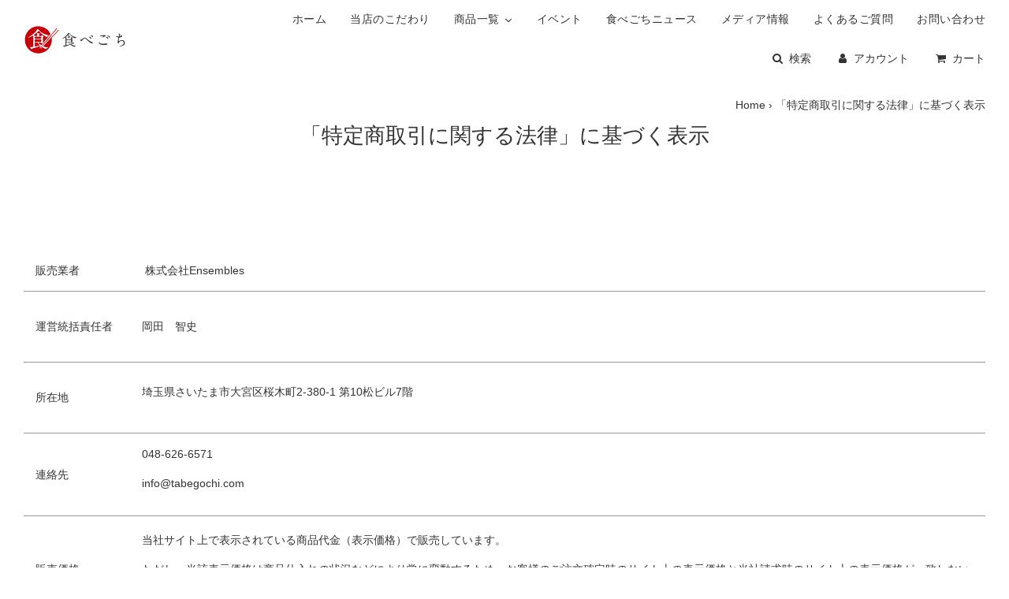

--- FILE ---
content_type: text/html; charset=utf-8
request_url: https://tabegochi.com/pages/specified-commercial-transactions-act
body_size: 39910
content:
<!doctype html>
<html class="no-js" lang="ja">
<head>
  <meta name="google-site-verification" content="UrgLUNCj_fW0QVfOUsFGRMJVseUjxAN7OmsxHfw-f7g" />

<!-- Google tag (gtag.js) -->
<script async src="https://www.googletagmanager.com/gtag/js?id=AW-11027199991"></script>
<script>
  window.dataLayer = window.dataLayer || [];
  function gtag(){dataLayer.push(arguments);}
  gtag('set', 'linker', {'domains': ['https://tabegochi.gracei.co.jp/', 'https://tabegochi.com/']});
  gtag('js', new Date());

  gtag('config', 'AW-11027199991');
</script>
<script type="text/javascript">
(function(callback){
var script = document.createElement("script");
script.type= "text/javascript";
script.src= "https://www.rentracks.jp/js/itp/rt.track.js?t=" + (new Date()).getTime();
if ( script.readyState) {
script.onreadystatechange= function() {
if ( script.readyState=== "loaded" || script.readyState=== "complete" ) {
script.onreadystatechange= null;
callback();
}
};
} else {
script.onload= function() {
callback();
};
}
document.getElementsByTagName("head")[0].appendChild(script);
}(function(){}));
</script>

  <!-- Basic page needs ================================================== -->
  <meta charset="utf-8"><meta http-equiv="X-UA-Compatible" content="IE=edge">

  <link rel="preconnect" href="https://cdn.shopify.com" crossorigin><link rel="preload" href="//tabegochi.com/cdn/shop/t/22/assets/theme.min.css?v=1623414435726475051739157187" as="style" />
  <link rel="preload" href="//tabegochi.com/cdn/shop/t/22/assets/font-awesome.min.css?v=67234577834381952701739157187" as="style" onload="this.onload=null;this.rel='stylesheet'"/>
  <link rel="preload" href="//tabegochi.com/cdn/shop/t/22/assets/swiper.min.css?v=88091268259482038431739157187" as="style" onload="this.onload=null;this.rel='stylesheet'"/>
  <link rel="preload" href="//tabegochi.com/cdn/shop/t/22/assets/custom.css?v=102493421877365237651739157187" as="style" onload="this.onload=null;this.rel='stylesheet'"/>

  

  

  
    <link rel="shortcut icon" href="//tabegochi.com/cdn/shop/files/4869461eb0776a2601cf492f93d8a9a8_180x180_crop_center.jpg?v=1662599049" type="image/png">
    <link rel="apple-touch-icon" sizes="180x180" href="//tabegochi.com/cdn/shop/files/4869461eb0776a2601cf492f93d8a9a8_180x180_crop_center.jpg?v=1662599049">
    <link rel="apple-touch-icon-precomposed" sizes="180x180" href="//tabegochi.com/cdn/shop/files/4869461eb0776a2601cf492f93d8a9a8_180x180_crop_center.jpg?v=1662599049">
    <link rel="icon" type="image/png" sizes="32x32" href="//tabegochi.com/cdn/shop/files/4869461eb0776a2601cf492f93d8a9a8_32x32_crop_center.jpg?v=1662599049">
    <link rel="icon" type="image/png" sizes="194x194" href="//tabegochi.com/cdn/shop/files/4869461eb0776a2601cf492f93d8a9a8_194x194_crop_center.jpg?v=1662599049">
    <link rel="icon" type="image/png" sizes="192x192" href="//tabegochi.com/cdn/shop/files/4869461eb0776a2601cf492f93d8a9a8_192x192_crop_center.jpg?v=1662599049">
    <link rel="icon" type="image/png" sizes="16x16" href="//tabegochi.com/cdn/shop/files/4869461eb0776a2601cf492f93d8a9a8_16x16_crop_center.jpg?v=1662599049">
  
<link rel="preload" as="font" href="//tabegochi.com/cdn/fonts/arapey/arapey_n4.f34340ab9c56baa7f8accf674e253407b725d12c.woff2" type="font/woff2" crossorigin><!-- Title and description ================================================== -->
  <title>
    「特定商取引に関する法律」に基づく表示 &ndash; 食べごち
  </title>

  
    <meta name="description" content="      販売業者  株式会社Ensembles 運営統括責任者 岡田　智史 所在地 埼玉県さいたま市大宮区桜木町2-380-1 第10松ビル7階 連絡先 048-626-6571 info@tabegochi.com 販売価格 当社サイト上で表示されている商品代金（表示価格）で販売しています。 ただし、当該表示価格は商品仕入れの状況などにより常に変動するため、お客様のご注文確定時のサイト上の表示価格と当社請求時のサイト上の表示価格が一致しない場合は、原則としてお客様ご注文確定時点の表示価格が商品代金となります。 商品の送料・手数料 基本的な手数料･配送料は以下のとおりです。   【全国一律】1000円   ※クール便の場合、梱包">
  

  <!-- Helpers ================================================== -->
  <!-- /snippets/social-meta-tags.liquid -->


<meta property="og:site_name" content="食べごち">
<meta property="og:url" content="https://tabegochi.com/pages/specified-commercial-transactions-act">
<meta property="og:title" content="「特定商取引に関する法律」に基づく表示">
<meta property="og:type" content="website">
<meta property="og:description" content="      販売業者  株式会社Ensembles 運営統括責任者 岡田　智史 所在地 埼玉県さいたま市大宮区桜木町2-380-1 第10松ビル7階 連絡先 048-626-6571 info@tabegochi.com 販売価格 当社サイト上で表示されている商品代金（表示価格）で販売しています。 ただし、当該表示価格は商品仕入れの状況などにより常に変動するため、お客様のご注文確定時のサイト上の表示価格と当社請求時のサイト上の表示価格が一致しない場合は、原則としてお客様ご注文確定時点の表示価格が商品代金となります。 商品の送料・手数料 基本的な手数料･配送料は以下のとおりです。   【全国一律】1000円   ※クール便の場合、梱包">

<meta property="og:image" content="http://tabegochi.com/cdn/shop/files/9834908d553f3e6d700d48e2ae2185e5_1200x1200.png?v=1662693026">
<meta property="og:image:alt" content="食べごち">
<meta property="og:image:secure_url" content="https://tabegochi.com/cdn/shop/files/9834908d553f3e6d700d48e2ae2185e5_1200x1200.png?v=1662693026">


  <meta name="twitter:site" content="@">

<meta name="twitter:card" content="summary_large_image">
<meta name="twitter:title" content="「特定商取引に関する法律」に基づく表示">
<meta name="twitter:description" content="      販売業者  株式会社Ensembles 運営統括責任者 岡田　智史 所在地 埼玉県さいたま市大宮区桜木町2-380-1 第10松ビル7階 連絡先 048-626-6571 info@tabegochi.com 販売価格 当社サイト上で表示されている商品代金（表示価格）で販売しています。 ただし、当該表示価格は商品仕入れの状況などにより常に変動するため、お客様のご注文確定時のサイト上の表示価格と当社請求時のサイト上の表示価格が一致しない場合は、原則としてお客様ご注文確定時点の表示価格が商品代金となります。 商品の送料・手数料 基本的な手数料･配送料は以下のとおりです。   【全国一律】1000円   ※クール便の場合、梱包">

  <link rel="canonical" href="https://tabegochi.com/pages/specified-commercial-transactions-act"/>
  <meta name="viewport" content="width=device-width, initial-scale=1, shrink-to-fit=no">
  <meta name="theme-color" content="#333">

  <!-- CSS ================================================== -->
  <style>
/*============================================================================
  #Typography
==============================================================================*/







@font-face {
  font-family: Arapey;
  font-weight: 400;
  font-style: normal;
  font-display: swap;
  src: url("//tabegochi.com/cdn/fonts/arapey/arapey_n4.f34340ab9c56baa7f8accf674e253407b725d12c.woff2") format("woff2"),
       url("//tabegochi.com/cdn/fonts/arapey/arapey_n4.003d1426f62522643e43e1d3072a2e7d1ab78130.woff") format("woff");
}




  



  



  


/*============================================================================
  #General Variables
==============================================================================*/

:root {

  --font-weight-normal: 400;
  --font-weight-bold: 700;
  --font-weight-header-bold: 700;

  --header-font-stack: "New York", Iowan Old Style, Apple Garamond, Baskerville, Times New Roman, Droid Serif, Times, Source Serif Pro, serif, Apple Color Emoji, Segoe UI Emoji, Segoe UI Symbol;
  --header-font-weight: 400;
  --header-font-style: normal;
  --header-text-size: 27;
  --header-text-size-px: 27px;

  --header-font-case: lowercase;
  --header-font-size: 14;
  --header-font-size-px: 14px;

  --heading-spacing: 0px;
  --heading-font-case: normal;
  --heading-font-stack: FontDrop;

  --body-font-stack: "system_ui", -apple-system, 'Segoe UI', Roboto, 'Helvetica Neue', 'Noto Sans', 'Liberation Sans', Arial, sans-serif, 'Apple Color Emoji', 'Segoe UI Emoji', 'Segoe UI Symbol', 'Noto Color Emoji';
  --body-font-weight: 400;
  --body-font-style: normal;

  --navigation-font-stack: Arapey, serif;
  --navigation-font-weight: 400;
  --navigation-font-style: normal;

  --base-font-size-int: 14;
  --base-font-size: 14px;

  --body-font-size-12-to-em: 0.86em;
  --body-font-size-14-to-em: 1.0em;
  --body-font-size-16-to-em: 1.14em;
  --body-font-size-18-to-em: 1.29em;
  --body-font-size-20-to-em: 1.43em;
  --body-font-size-22-to-em: 1.57em;
  --body-font-size-24-to-em: 1.71em;
  --body-font-size-28-to-em: 2.0em;
  --body-font-size-36-to-em: 2.57em;

  --sale-badge-color: #373737;
  --sold-out-badge-color: #000;
  --badge-font-color: #fff;

  --primary-btn-text-color: #fff;
  --primary-btn-bg-color: #333;
  --primary-btn-bg-color-lighten50: #b3b3b3;
  --primary-btn-bg-color-opacity50: rgba(51, 51, 51, 0.5);
  --primary-btn-bg-hover-color: #4e4e4e;
  --primary-btn-text-hover-color: #eeeeee;

  --button-text-case: none;
  --button-font-size: 12;
  --button-font-size-px: 12px;

  --secondary-btn-text-color: #fff;
  --secondary-btn-bg-color: #818181;
  --secondary-btn-bg-color-lighten: #b4b4b4;
  --secondary-btn-bg-hover-color: #4e4e4e;
  --secondary-btn-bg-text-hover-color: #fff;

  

  
    --alt-btn-font-style: normal;
    --alt-btn-font-weight: 400;
    

  --text-color: #333;
  --text-color-lighten5: #404040;
  --text-color-lighten70: #e6e6e6;
  --text-color-transparent05: rgba(51, 51, 51, 0.05);
  --text-color-transparent15: rgba(51, 51, 51, 0.15);
  --text-color-transparent5: rgba(51, 51, 51, 0.5);
  --text-color-transparent6: rgba(51, 51, 51, 0.6);
  --text-color-transparent7: rgba(51, 51, 51, 0.7);
  --text-color-transparent8: rgba(51, 51, 51, 0.8);

  --product-page-font-size: 24;
  --product-page-font-size-px: 24px;
  --product-page-font-case: normal;

  
  --product-page-font-weight: 500;
  

  --link-color: #333;
  --on-sale-color: #373737;

  --body-color: #fff;
  --body-color-darken10: #e6e6e6;
  --body-color-transparent00: rgba(255, 255, 255, 0);
  --body-color-transparent90: rgba(255, 255, 255, 0.9);

  --body-secondary-color: #eeeeee;
  --body-secondary-color-transparent00: rgba(238, 238, 238, 0);
  --body-secondary-color-darken05: #e1e1e1;

  --color-primary-background: #fff;
  --color-primary-background-rgb: 255, 255, 255;
  --color-secondary-background: #eeeeee;

  --cart-background-color: #d91313;

  --border-color: rgba(51, 51, 51, 0.5);
  --border-color-darken10: #1a1a1a;

  --header-color: #fff;
  --header-color-darken5: #f2f2f2;
  --header-color-lighten5: #ffffff;

  --header-border-color: rgba(0,0,0,0);

  --announcement-text-size: 14px;
  --announcement-text-spacing: 1px;
  --announcement-text-case: none;

  
      --announcement-font-style: normal;
      --announcement-font-weight: 400;
    

  --logo-font-size: 28px;

  --overlay-header-text-color: #fff;
  --nav-text-color: #333;
  --nav-text-hover: #BEBEBE;

  --color-scheme-light-background: #f1f2f3;
  --color-scheme-light-background-lighten5: #ffffff;
  --color-scheme-light-text: #414141;
  --color-scheme-light-text-transparent60: rgba(65, 65, 65, 0.6);

  --color-scheme-feature-background: #919191;
  --color-scheme-feature-background-lighten5: #9e9e9e;
  --color-scheme-feature-text: #fff;
  --color-scheme-feature-text-transparent60: rgba(255, 255, 255, 0.6);

  --homepage-sections-accent-secondary-color-transparent60: rgba(255, 255, 255, 0.6);

  --color-scheme-dark-background: #333;
  --color-scheme-dark-text: #fff;
  --color-scheme-dark-text-transparent60: rgba(255, 255, 255, 0.6);

  --filter-bg-color: rgba(51, 51, 51, 0.1);

  --color-footer-bg: #fffbf1;
  --color-footer-bg-darken5: #fff4d8;
  --color-footer-text: #636363;
  --color-footer-text-darken10: #4a4a4a;
  --color-footer-border: rgba(99, 99, 99, 0.1);

  --popup-text-color: #000;
  --popup-text-color-lighten10: #1a1a1a;
  --popup-bg-color: #fff;

  --menu-drawer-color: #fff;
  --menu-drawer-color-darken5: #f2f2f2;
  --menu-drawer-text-color: #333;
  --menu-drawer-border-color: rgba(51, 51, 51, 0.1);
  --menu-drawer-text-hover-color: #9F9F9F;

  --cart-drawer-color: #fff;
  --cart-drawer-text-color: #333;
  --cart-drawer-text-color-lighten10: #4d4d4d;
  --cart-drawer-border-color: rgba(51, 51, 51, 0.5);

  --fancybox-overlay: url('//tabegochi.com/cdn/shop/t/22/assets/fancybox_overlay.png?v=61793926319831825281739157187');

  /* Shop Pay Installments variables */
  --color-body: #eeeeee;
  --color-bg: #eeeeee;
}
</style>

  <style data-shopify>
    *,
    *::before,
    *::after {
      box-sizing: inherit;
    }

    html {
      box-sizing: border-box;
      background-color: var(--body-color);
      height: 100%;
      margin: 0;
    }

    body {
      background-color: var(--body-color);
      min-height: 100%;
      margin: 0;
      display: grid;
      grid-template-rows: auto auto 1fr auto;
      grid-template-columns: 100%;
    }

    .sr-only {
      position: absolute;
      width: 1px;
      height: 1px;
      padding: 0;
      margin: -1px;
      overflow: hidden;
      clip: rect(0, 0, 0, 0);
      border: 0;
    }

    .sr-only-focusable:active, .sr-only-focusable:focus {
      position: static;
      width: auto;
      height: auto;
      margin: 0;
      overflow: visible;
      clip: auto;
    }
  </style>

  <!-- Header hook for plugins ================================================== -->
  <script>window.performance && window.performance.mark && window.performance.mark('shopify.content_for_header.start');</script><meta name="facebook-domain-verification" content="0i8ohpdsjdh0uztve0kx0eciandylr">
<meta name="google-site-verification" content="UQZt_UkW9jpRfbFkyY0MxllKlQllnMXzkqburDnK1ks">
<meta id="shopify-digital-wallet" name="shopify-digital-wallet" content="/56267964509/digital_wallets/dialog">
<meta name="shopify-checkout-api-token" content="20969f9ce5625685702d84acebf2ca27">
<meta id="in-context-paypal-metadata" data-shop-id="56267964509" data-venmo-supported="false" data-environment="production" data-locale="ja_JP" data-paypal-v4="true" data-currency="JPY">
<script async="async" src="/checkouts/internal/preloads.js?locale=ja-JP"></script>
<link rel="preconnect" href="https://shop.app" crossorigin="anonymous">
<script async="async" src="https://shop.app/checkouts/internal/preloads.js?locale=ja-JP&shop_id=56267964509" crossorigin="anonymous"></script>
<script id="apple-pay-shop-capabilities" type="application/json">{"shopId":56267964509,"countryCode":"JP","currencyCode":"JPY","merchantCapabilities":["supports3DS"],"merchantId":"gid:\/\/shopify\/Shop\/56267964509","merchantName":"食べごち","requiredBillingContactFields":["postalAddress","email","phone"],"requiredShippingContactFields":["postalAddress","email","phone"],"shippingType":"shipping","supportedNetworks":["visa","masterCard","amex","jcb","discover"],"total":{"type":"pending","label":"食べごち","amount":"1.00"},"shopifyPaymentsEnabled":true,"supportsSubscriptions":true}</script>
<script id="shopify-features" type="application/json">{"accessToken":"20969f9ce5625685702d84acebf2ca27","betas":["rich-media-storefront-analytics"],"domain":"tabegochi.com","predictiveSearch":false,"shopId":56267964509,"locale":"ja"}</script>
<script>var Shopify = Shopify || {};
Shopify.shop = "tabegochi.myshopify.com";
Shopify.locale = "ja";
Shopify.currency = {"active":"JPY","rate":"1.0"};
Shopify.country = "JP";
Shopify.theme = {"name":"サブテンプレート新リスト追加後_20240210_BK","id":139588927581,"schema_name":"Flow","schema_version":"30.1.2","theme_store_id":801,"role":"main"};
Shopify.theme.handle = "null";
Shopify.theme.style = {"id":null,"handle":null};
Shopify.cdnHost = "tabegochi.com/cdn";
Shopify.routes = Shopify.routes || {};
Shopify.routes.root = "/";</script>
<script type="module">!function(o){(o.Shopify=o.Shopify||{}).modules=!0}(window);</script>
<script>!function(o){function n(){var o=[];function n(){o.push(Array.prototype.slice.apply(arguments))}return n.q=o,n}var t=o.Shopify=o.Shopify||{};t.loadFeatures=n(),t.autoloadFeatures=n()}(window);</script>
<script>
  window.ShopifyPay = window.ShopifyPay || {};
  window.ShopifyPay.apiHost = "shop.app\/pay";
  window.ShopifyPay.redirectState = null;
</script>
<script id="shop-js-analytics" type="application/json">{"pageType":"page"}</script>
<script defer="defer" async type="module" src="//tabegochi.com/cdn/shopifycloud/shop-js/modules/v2/client.init-shop-cart-sync_PyU3Cxph.ja.esm.js"></script>
<script defer="defer" async type="module" src="//tabegochi.com/cdn/shopifycloud/shop-js/modules/v2/chunk.common_3XpQ5sgE.esm.js"></script>
<script type="module">
  await import("//tabegochi.com/cdn/shopifycloud/shop-js/modules/v2/client.init-shop-cart-sync_PyU3Cxph.ja.esm.js");
await import("//tabegochi.com/cdn/shopifycloud/shop-js/modules/v2/chunk.common_3XpQ5sgE.esm.js");

  window.Shopify.SignInWithShop?.initShopCartSync?.({"fedCMEnabled":true,"windoidEnabled":true});

</script>
<script>
  window.Shopify = window.Shopify || {};
  if (!window.Shopify.featureAssets) window.Shopify.featureAssets = {};
  window.Shopify.featureAssets['shop-js'] = {"shop-cart-sync":["modules/v2/client.shop-cart-sync_iBe2HkXL.ja.esm.js","modules/v2/chunk.common_3XpQ5sgE.esm.js"],"init-fed-cm":["modules/v2/client.init-fed-cm_4nT_o4d8.ja.esm.js","modules/v2/chunk.common_3XpQ5sgE.esm.js"],"init-windoid":["modules/v2/client.init-windoid_qVCuPx85.ja.esm.js","modules/v2/chunk.common_3XpQ5sgE.esm.js"],"init-shop-email-lookup-coordinator":["modules/v2/client.init-shop-email-lookup-coordinator_CoiRXg_f.ja.esm.js","modules/v2/chunk.common_3XpQ5sgE.esm.js"],"shop-cash-offers":["modules/v2/client.shop-cash-offers_xgnxIoYx.ja.esm.js","modules/v2/chunk.common_3XpQ5sgE.esm.js","modules/v2/chunk.modal_CDmZwZ67.esm.js"],"shop-button":["modules/v2/client.shop-button_D-AUf6XJ.ja.esm.js","modules/v2/chunk.common_3XpQ5sgE.esm.js"],"shop-toast-manager":["modules/v2/client.shop-toast-manager_2q6-qtse.ja.esm.js","modules/v2/chunk.common_3XpQ5sgE.esm.js"],"avatar":["modules/v2/client.avatar_BTnouDA3.ja.esm.js"],"pay-button":["modules/v2/client.pay-button_DUSCSBhc.ja.esm.js","modules/v2/chunk.common_3XpQ5sgE.esm.js"],"init-shop-cart-sync":["modules/v2/client.init-shop-cart-sync_PyU3Cxph.ja.esm.js","modules/v2/chunk.common_3XpQ5sgE.esm.js"],"shop-login-button":["modules/v2/client.shop-login-button_jJCllpG3.ja.esm.js","modules/v2/chunk.common_3XpQ5sgE.esm.js","modules/v2/chunk.modal_CDmZwZ67.esm.js"],"init-customer-accounts-sign-up":["modules/v2/client.init-customer-accounts-sign-up_C8nXD2V_.ja.esm.js","modules/v2/client.shop-login-button_jJCllpG3.ja.esm.js","modules/v2/chunk.common_3XpQ5sgE.esm.js","modules/v2/chunk.modal_CDmZwZ67.esm.js"],"init-shop-for-new-customer-accounts":["modules/v2/client.init-shop-for-new-customer-accounts_CQaxpM10.ja.esm.js","modules/v2/client.shop-login-button_jJCllpG3.ja.esm.js","modules/v2/chunk.common_3XpQ5sgE.esm.js","modules/v2/chunk.modal_CDmZwZ67.esm.js"],"init-customer-accounts":["modules/v2/client.init-customer-accounts_DjqcXQGc.ja.esm.js","modules/v2/client.shop-login-button_jJCllpG3.ja.esm.js","modules/v2/chunk.common_3XpQ5sgE.esm.js","modules/v2/chunk.modal_CDmZwZ67.esm.js"],"shop-follow-button":["modules/v2/client.shop-follow-button_Cpw2kC42.ja.esm.js","modules/v2/chunk.common_3XpQ5sgE.esm.js","modules/v2/chunk.modal_CDmZwZ67.esm.js"],"checkout-modal":["modules/v2/client.checkout-modal_eFi38ufj.ja.esm.js","modules/v2/chunk.common_3XpQ5sgE.esm.js","modules/v2/chunk.modal_CDmZwZ67.esm.js"],"lead-capture":["modules/v2/client.lead-capture_jzvKcH9L.ja.esm.js","modules/v2/chunk.common_3XpQ5sgE.esm.js","modules/v2/chunk.modal_CDmZwZ67.esm.js"],"shop-login":["modules/v2/client.shop-login_C-CHoYGE.ja.esm.js","modules/v2/chunk.common_3XpQ5sgE.esm.js","modules/v2/chunk.modal_CDmZwZ67.esm.js"],"payment-terms":["modules/v2/client.payment-terms_cWctAF1p.ja.esm.js","modules/v2/chunk.common_3XpQ5sgE.esm.js","modules/v2/chunk.modal_CDmZwZ67.esm.js"]};
</script>
<script>(function() {
  var isLoaded = false;
  function asyncLoad() {
    if (isLoaded) return;
    isLoaded = true;
    var urls = ["https:\/\/documents-app.mixlogue.jp\/scripts\/ue87f9sf8e7rd.min.js?shop=tabegochi.myshopify.com","https:\/\/documents-app.mixlogue.jp\/scripts\/delivery.js?shop=tabegochi.myshopify.com","https:\/\/d1qnl12h46g6qu.cloudfront.net\/tabegochi.myshopify.com.js?shop=tabegochi.myshopify.com","https:\/\/getbutton.io\/shopify\/widget\/56267964509.js?v=1660023919\u0026shop=tabegochi.myshopify.com"];
    for (var i = 0; i < urls.length; i++) {
      var s = document.createElement('script');
      s.type = 'text/javascript';
      s.async = true;
      s.src = urls[i];
      var x = document.getElementsByTagName('script')[0];
      x.parentNode.insertBefore(s, x);
    }
  };
  if(window.attachEvent) {
    window.attachEvent('onload', asyncLoad);
  } else {
    window.addEventListener('load', asyncLoad, false);
  }
})();</script>
<script id="__st">var __st={"a":56267964509,"offset":32400,"reqid":"7898c398-18ce-4214-b321-acd77796b14e-1768920949","pageurl":"tabegochi.com\/pages\/specified-commercial-transactions-act","s":"pages-82610749533","u":"26be8b0d03b5","p":"page","rtyp":"page","rid":82610749533};</script>
<script>window.ShopifyPaypalV4VisibilityTracking = true;</script>
<script id="captcha-bootstrap">!function(){'use strict';const t='contact',e='account',n='new_comment',o=[[t,t],['blogs',n],['comments',n],[t,'customer']],c=[[e,'customer_login'],[e,'guest_login'],[e,'recover_customer_password'],[e,'create_customer']],r=t=>t.map((([t,e])=>`form[action*='/${t}']:not([data-nocaptcha='true']) input[name='form_type'][value='${e}']`)).join(','),a=t=>()=>t?[...document.querySelectorAll(t)].map((t=>t.form)):[];function s(){const t=[...o],e=r(t);return a(e)}const i='password',u='form_key',d=['recaptcha-v3-token','g-recaptcha-response','h-captcha-response',i],f=()=>{try{return window.sessionStorage}catch{return}},m='__shopify_v',_=t=>t.elements[u];function p(t,e,n=!1){try{const o=window.sessionStorage,c=JSON.parse(o.getItem(e)),{data:r}=function(t){const{data:e,action:n}=t;return t[m]||n?{data:e,action:n}:{data:t,action:n}}(c);for(const[e,n]of Object.entries(r))t.elements[e]&&(t.elements[e].value=n);n&&o.removeItem(e)}catch(o){console.error('form repopulation failed',{error:o})}}const l='form_type',E='cptcha';function T(t){t.dataset[E]=!0}const w=window,h=w.document,L='Shopify',v='ce_forms',y='captcha';let A=!1;((t,e)=>{const n=(g='f06e6c50-85a8-45c8-87d0-21a2b65856fe',I='https://cdn.shopify.com/shopifycloud/storefront-forms-hcaptcha/ce_storefront_forms_captcha_hcaptcha.v1.5.2.iife.js',D={infoText:'hCaptchaによる保護',privacyText:'プライバシー',termsText:'利用規約'},(t,e,n)=>{const o=w[L][v],c=o.bindForm;if(c)return c(t,g,e,D).then(n);var r;o.q.push([[t,g,e,D],n]),r=I,A||(h.body.append(Object.assign(h.createElement('script'),{id:'captcha-provider',async:!0,src:r})),A=!0)});var g,I,D;w[L]=w[L]||{},w[L][v]=w[L][v]||{},w[L][v].q=[],w[L][y]=w[L][y]||{},w[L][y].protect=function(t,e){n(t,void 0,e),T(t)},Object.freeze(w[L][y]),function(t,e,n,w,h,L){const[v,y,A,g]=function(t,e,n){const i=e?o:[],u=t?c:[],d=[...i,...u],f=r(d),m=r(i),_=r(d.filter((([t,e])=>n.includes(e))));return[a(f),a(m),a(_),s()]}(w,h,L),I=t=>{const e=t.target;return e instanceof HTMLFormElement?e:e&&e.form},D=t=>v().includes(t);t.addEventListener('submit',(t=>{const e=I(t);if(!e)return;const n=D(e)&&!e.dataset.hcaptchaBound&&!e.dataset.recaptchaBound,o=_(e),c=g().includes(e)&&(!o||!o.value);(n||c)&&t.preventDefault(),c&&!n&&(function(t){try{if(!f())return;!function(t){const e=f();if(!e)return;const n=_(t);if(!n)return;const o=n.value;o&&e.removeItem(o)}(t);const e=Array.from(Array(32),(()=>Math.random().toString(36)[2])).join('');!function(t,e){_(t)||t.append(Object.assign(document.createElement('input'),{type:'hidden',name:u})),t.elements[u].value=e}(t,e),function(t,e){const n=f();if(!n)return;const o=[...t.querySelectorAll(`input[type='${i}']`)].map((({name:t})=>t)),c=[...d,...o],r={};for(const[a,s]of new FormData(t).entries())c.includes(a)||(r[a]=s);n.setItem(e,JSON.stringify({[m]:1,action:t.action,data:r}))}(t,e)}catch(e){console.error('failed to persist form',e)}}(e),e.submit())}));const S=(t,e)=>{t&&!t.dataset[E]&&(n(t,e.some((e=>e===t))),T(t))};for(const o of['focusin','change'])t.addEventListener(o,(t=>{const e=I(t);D(e)&&S(e,y())}));const B=e.get('form_key'),M=e.get(l),P=B&&M;t.addEventListener('DOMContentLoaded',(()=>{const t=y();if(P)for(const e of t)e.elements[l].value===M&&p(e,B);[...new Set([...A(),...v().filter((t=>'true'===t.dataset.shopifyCaptcha))])].forEach((e=>S(e,t)))}))}(h,new URLSearchParams(w.location.search),n,t,e,['guest_login'])})(!0,!0)}();</script>
<script integrity="sha256-4kQ18oKyAcykRKYeNunJcIwy7WH5gtpwJnB7kiuLZ1E=" data-source-attribution="shopify.loadfeatures" defer="defer" src="//tabegochi.com/cdn/shopifycloud/storefront/assets/storefront/load_feature-a0a9edcb.js" crossorigin="anonymous"></script>
<script crossorigin="anonymous" defer="defer" src="//tabegochi.com/cdn/shopifycloud/storefront/assets/shopify_pay/storefront-65b4c6d7.js?v=20250812"></script>
<script data-source-attribution="shopify.dynamic_checkout.dynamic.init">var Shopify=Shopify||{};Shopify.PaymentButton=Shopify.PaymentButton||{isStorefrontPortableWallets:!0,init:function(){window.Shopify.PaymentButton.init=function(){};var t=document.createElement("script");t.src="https://tabegochi.com/cdn/shopifycloud/portable-wallets/latest/portable-wallets.ja.js",t.type="module",document.head.appendChild(t)}};
</script>
<script data-source-attribution="shopify.dynamic_checkout.buyer_consent">
  function portableWalletsHideBuyerConsent(e){var t=document.getElementById("shopify-buyer-consent"),n=document.getElementById("shopify-subscription-policy-button");t&&n&&(t.classList.add("hidden"),t.setAttribute("aria-hidden","true"),n.removeEventListener("click",e))}function portableWalletsShowBuyerConsent(e){var t=document.getElementById("shopify-buyer-consent"),n=document.getElementById("shopify-subscription-policy-button");t&&n&&(t.classList.remove("hidden"),t.removeAttribute("aria-hidden"),n.addEventListener("click",e))}window.Shopify?.PaymentButton&&(window.Shopify.PaymentButton.hideBuyerConsent=portableWalletsHideBuyerConsent,window.Shopify.PaymentButton.showBuyerConsent=portableWalletsShowBuyerConsent);
</script>
<script data-source-attribution="shopify.dynamic_checkout.cart.bootstrap">document.addEventListener("DOMContentLoaded",(function(){function t(){return document.querySelector("shopify-accelerated-checkout-cart, shopify-accelerated-checkout")}if(t())Shopify.PaymentButton.init();else{new MutationObserver((function(e,n){t()&&(Shopify.PaymentButton.init(),n.disconnect())})).observe(document.body,{childList:!0,subtree:!0})}}));
</script>
<link id="shopify-accelerated-checkout-styles" rel="stylesheet" media="screen" href="https://tabegochi.com/cdn/shopifycloud/portable-wallets/latest/accelerated-checkout-backwards-compat.css" crossorigin="anonymous">
<style id="shopify-accelerated-checkout-cart">
        #shopify-buyer-consent {
  margin-top: 1em;
  display: inline-block;
  width: 100%;
}

#shopify-buyer-consent.hidden {
  display: none;
}

#shopify-subscription-policy-button {
  background: none;
  border: none;
  padding: 0;
  text-decoration: underline;
  font-size: inherit;
  cursor: pointer;
}

#shopify-subscription-policy-button::before {
  box-shadow: none;
}

      </style>

<script>window.performance && window.performance.mark && window.performance.mark('shopify.content_for_header.end');</script>

  

  

  <script>document.documentElement.className = document.documentElement.className.replace('no-js', 'js');</script>
<!-- Google Tag Manager -->
<script>(function(w,d,s,l,i){w[l]=w[l]||[];w[l].push({'gtm.start':
new Date().getTime(),event:'gtm.js'});var f=d.getElementsByTagName(s)[0],
j=d.createElement(s),dl=l!='dataLayer'?'&l='+l:'';j.async=true;j.src=
'https://www.googletagmanager.com/gtm.js?id='+i+dl;f.parentNode.insertBefore(j,f);
})(window,document,'script','dataLayer','GTM-TCC8LD7');</script>
<!-- End Google Tag Manager -->
  <link href="//tabegochi.com/cdn/shop/t/22/assets/style_pc.css?v=110985625004944340681739157187" rel="stylesheet" type="text/css" media="all" />

  




<meta name="google-site-verification" content="gyv6PDiSKR9-_eOEAbpmsKtuHH12lEUo1auwAin068Y" />
<link href="https://monorail-edge.shopifysvc.com" rel="dns-prefetch">
<script>(function(){if ("sendBeacon" in navigator && "performance" in window) {try {var session_token_from_headers = performance.getEntriesByType('navigation')[0].serverTiming.find(x => x.name == '_s').description;} catch {var session_token_from_headers = undefined;}var session_cookie_matches = document.cookie.match(/_shopify_s=([^;]*)/);var session_token_from_cookie = session_cookie_matches && session_cookie_matches.length === 2 ? session_cookie_matches[1] : "";var session_token = session_token_from_headers || session_token_from_cookie || "";function handle_abandonment_event(e) {var entries = performance.getEntries().filter(function(entry) {return /monorail-edge.shopifysvc.com/.test(entry.name);});if (!window.abandonment_tracked && entries.length === 0) {window.abandonment_tracked = true;var currentMs = Date.now();var navigation_start = performance.timing.navigationStart;var payload = {shop_id: 56267964509,url: window.location.href,navigation_start,duration: currentMs - navigation_start,session_token,page_type: "page"};window.navigator.sendBeacon("https://monorail-edge.shopifysvc.com/v1/produce", JSON.stringify({schema_id: "online_store_buyer_site_abandonment/1.1",payload: payload,metadata: {event_created_at_ms: currentMs,event_sent_at_ms: currentMs}}));}}window.addEventListener('pagehide', handle_abandonment_event);}}());</script>
<script id="web-pixels-manager-setup">(function e(e,d,r,n,o){if(void 0===o&&(o={}),!Boolean(null===(a=null===(i=window.Shopify)||void 0===i?void 0:i.analytics)||void 0===a?void 0:a.replayQueue)){var i,a;window.Shopify=window.Shopify||{};var t=window.Shopify;t.analytics=t.analytics||{};var s=t.analytics;s.replayQueue=[],s.publish=function(e,d,r){return s.replayQueue.push([e,d,r]),!0};try{self.performance.mark("wpm:start")}catch(e){}var l=function(){var e={modern:/Edge?\/(1{2}[4-9]|1[2-9]\d|[2-9]\d{2}|\d{4,})\.\d+(\.\d+|)|Firefox\/(1{2}[4-9]|1[2-9]\d|[2-9]\d{2}|\d{4,})\.\d+(\.\d+|)|Chrom(ium|e)\/(9{2}|\d{3,})\.\d+(\.\d+|)|(Maci|X1{2}).+ Version\/(15\.\d+|(1[6-9]|[2-9]\d|\d{3,})\.\d+)([,.]\d+|)( \(\w+\)|)( Mobile\/\w+|) Safari\/|Chrome.+OPR\/(9{2}|\d{3,})\.\d+\.\d+|(CPU[ +]OS|iPhone[ +]OS|CPU[ +]iPhone|CPU IPhone OS|CPU iPad OS)[ +]+(15[._]\d+|(1[6-9]|[2-9]\d|\d{3,})[._]\d+)([._]\d+|)|Android:?[ /-](13[3-9]|1[4-9]\d|[2-9]\d{2}|\d{4,})(\.\d+|)(\.\d+|)|Android.+Firefox\/(13[5-9]|1[4-9]\d|[2-9]\d{2}|\d{4,})\.\d+(\.\d+|)|Android.+Chrom(ium|e)\/(13[3-9]|1[4-9]\d|[2-9]\d{2}|\d{4,})\.\d+(\.\d+|)|SamsungBrowser\/([2-9]\d|\d{3,})\.\d+/,legacy:/Edge?\/(1[6-9]|[2-9]\d|\d{3,})\.\d+(\.\d+|)|Firefox\/(5[4-9]|[6-9]\d|\d{3,})\.\d+(\.\d+|)|Chrom(ium|e)\/(5[1-9]|[6-9]\d|\d{3,})\.\d+(\.\d+|)([\d.]+$|.*Safari\/(?![\d.]+ Edge\/[\d.]+$))|(Maci|X1{2}).+ Version\/(10\.\d+|(1[1-9]|[2-9]\d|\d{3,})\.\d+)([,.]\d+|)( \(\w+\)|)( Mobile\/\w+|) Safari\/|Chrome.+OPR\/(3[89]|[4-9]\d|\d{3,})\.\d+\.\d+|(CPU[ +]OS|iPhone[ +]OS|CPU[ +]iPhone|CPU IPhone OS|CPU iPad OS)[ +]+(10[._]\d+|(1[1-9]|[2-9]\d|\d{3,})[._]\d+)([._]\d+|)|Android:?[ /-](13[3-9]|1[4-9]\d|[2-9]\d{2}|\d{4,})(\.\d+|)(\.\d+|)|Mobile Safari.+OPR\/([89]\d|\d{3,})\.\d+\.\d+|Android.+Firefox\/(13[5-9]|1[4-9]\d|[2-9]\d{2}|\d{4,})\.\d+(\.\d+|)|Android.+Chrom(ium|e)\/(13[3-9]|1[4-9]\d|[2-9]\d{2}|\d{4,})\.\d+(\.\d+|)|Android.+(UC? ?Browser|UCWEB|U3)[ /]?(15\.([5-9]|\d{2,})|(1[6-9]|[2-9]\d|\d{3,})\.\d+)\.\d+|SamsungBrowser\/(5\.\d+|([6-9]|\d{2,})\.\d+)|Android.+MQ{2}Browser\/(14(\.(9|\d{2,})|)|(1[5-9]|[2-9]\d|\d{3,})(\.\d+|))(\.\d+|)|K[Aa][Ii]OS\/(3\.\d+|([4-9]|\d{2,})\.\d+)(\.\d+|)/},d=e.modern,r=e.legacy,n=navigator.userAgent;return n.match(d)?"modern":n.match(r)?"legacy":"unknown"}(),u="modern"===l?"modern":"legacy",c=(null!=n?n:{modern:"",legacy:""})[u],f=function(e){return[e.baseUrl,"/wpm","/b",e.hashVersion,"modern"===e.buildTarget?"m":"l",".js"].join("")}({baseUrl:d,hashVersion:r,buildTarget:u}),m=function(e){var d=e.version,r=e.bundleTarget,n=e.surface,o=e.pageUrl,i=e.monorailEndpoint;return{emit:function(e){var a=e.status,t=e.errorMsg,s=(new Date).getTime(),l=JSON.stringify({metadata:{event_sent_at_ms:s},events:[{schema_id:"web_pixels_manager_load/3.1",payload:{version:d,bundle_target:r,page_url:o,status:a,surface:n,error_msg:t},metadata:{event_created_at_ms:s}}]});if(!i)return console&&console.warn&&console.warn("[Web Pixels Manager] No Monorail endpoint provided, skipping logging."),!1;try{return self.navigator.sendBeacon.bind(self.navigator)(i,l)}catch(e){}var u=new XMLHttpRequest;try{return u.open("POST",i,!0),u.setRequestHeader("Content-Type","text/plain"),u.send(l),!0}catch(e){return console&&console.warn&&console.warn("[Web Pixels Manager] Got an unhandled error while logging to Monorail."),!1}}}}({version:r,bundleTarget:l,surface:e.surface,pageUrl:self.location.href,monorailEndpoint:e.monorailEndpoint});try{o.browserTarget=l,function(e){var d=e.src,r=e.async,n=void 0===r||r,o=e.onload,i=e.onerror,a=e.sri,t=e.scriptDataAttributes,s=void 0===t?{}:t,l=document.createElement("script"),u=document.querySelector("head"),c=document.querySelector("body");if(l.async=n,l.src=d,a&&(l.integrity=a,l.crossOrigin="anonymous"),s)for(var f in s)if(Object.prototype.hasOwnProperty.call(s,f))try{l.dataset[f]=s[f]}catch(e){}if(o&&l.addEventListener("load",o),i&&l.addEventListener("error",i),u)u.appendChild(l);else{if(!c)throw new Error("Did not find a head or body element to append the script");c.appendChild(l)}}({src:f,async:!0,onload:function(){if(!function(){var e,d;return Boolean(null===(d=null===(e=window.Shopify)||void 0===e?void 0:e.analytics)||void 0===d?void 0:d.initialized)}()){var d=window.webPixelsManager.init(e)||void 0;if(d){var r=window.Shopify.analytics;r.replayQueue.forEach((function(e){var r=e[0],n=e[1],o=e[2];d.publishCustomEvent(r,n,o)})),r.replayQueue=[],r.publish=d.publishCustomEvent,r.visitor=d.visitor,r.initialized=!0}}},onerror:function(){return m.emit({status:"failed",errorMsg:"".concat(f," has failed to load")})},sri:function(e){var d=/^sha384-[A-Za-z0-9+/=]+$/;return"string"==typeof e&&d.test(e)}(c)?c:"",scriptDataAttributes:o}),m.emit({status:"loading"})}catch(e){m.emit({status:"failed",errorMsg:(null==e?void 0:e.message)||"Unknown error"})}}})({shopId: 56267964509,storefrontBaseUrl: "https://tabegochi.com",extensionsBaseUrl: "https://extensions.shopifycdn.com/cdn/shopifycloud/web-pixels-manager",monorailEndpoint: "https://monorail-edge.shopifysvc.com/unstable/produce_batch",surface: "storefront-renderer",enabledBetaFlags: ["2dca8a86"],webPixelsConfigList: [{"id":"353730653","configuration":"{\"config\":\"{\\\"pixel_id\\\":\\\"G-5PDT2SB2LS\\\",\\\"target_country\\\":\\\"JP\\\",\\\"gtag_events\\\":[{\\\"type\\\":\\\"begin_checkout\\\",\\\"action_label\\\":\\\"G-5PDT2SB2LS\\\"},{\\\"type\\\":\\\"search\\\",\\\"action_label\\\":\\\"G-5PDT2SB2LS\\\"},{\\\"type\\\":\\\"view_item\\\",\\\"action_label\\\":[\\\"G-5PDT2SB2LS\\\",\\\"MC-LPKKS1FG2P\\\"]},{\\\"type\\\":\\\"purchase\\\",\\\"action_label\\\":[\\\"G-5PDT2SB2LS\\\",\\\"MC-LPKKS1FG2P\\\"]},{\\\"type\\\":\\\"page_view\\\",\\\"action_label\\\":[\\\"G-5PDT2SB2LS\\\",\\\"MC-LPKKS1FG2P\\\"]},{\\\"type\\\":\\\"add_payment_info\\\",\\\"action_label\\\":\\\"G-5PDT2SB2LS\\\"},{\\\"type\\\":\\\"add_to_cart\\\",\\\"action_label\\\":\\\"G-5PDT2SB2LS\\\"}],\\\"enable_monitoring_mode\\\":false}\"}","eventPayloadVersion":"v1","runtimeContext":"OPEN","scriptVersion":"b2a88bafab3e21179ed38636efcd8a93","type":"APP","apiClientId":1780363,"privacyPurposes":[],"dataSharingAdjustments":{"protectedCustomerApprovalScopes":["read_customer_address","read_customer_email","read_customer_name","read_customer_personal_data","read_customer_phone"]}},{"id":"shopify-app-pixel","configuration":"{}","eventPayloadVersion":"v1","runtimeContext":"STRICT","scriptVersion":"0450","apiClientId":"shopify-pixel","type":"APP","privacyPurposes":["ANALYTICS","MARKETING"]},{"id":"shopify-custom-pixel","eventPayloadVersion":"v1","runtimeContext":"LAX","scriptVersion":"0450","apiClientId":"shopify-pixel","type":"CUSTOM","privacyPurposes":["ANALYTICS","MARKETING"]}],isMerchantRequest: false,initData: {"shop":{"name":"食べごち","paymentSettings":{"currencyCode":"JPY"},"myshopifyDomain":"tabegochi.myshopify.com","countryCode":"JP","storefrontUrl":"https:\/\/tabegochi.com"},"customer":null,"cart":null,"checkout":null,"productVariants":[],"purchasingCompany":null},},"https://tabegochi.com/cdn","fcfee988w5aeb613cpc8e4bc33m6693e112",{"modern":"","legacy":""},{"shopId":"56267964509","storefrontBaseUrl":"https:\/\/tabegochi.com","extensionBaseUrl":"https:\/\/extensions.shopifycdn.com\/cdn\/shopifycloud\/web-pixels-manager","surface":"storefront-renderer","enabledBetaFlags":"[\"2dca8a86\"]","isMerchantRequest":"false","hashVersion":"fcfee988w5aeb613cpc8e4bc33m6693e112","publish":"custom","events":"[[\"page_viewed\",{}]]"});</script><script>
  window.ShopifyAnalytics = window.ShopifyAnalytics || {};
  window.ShopifyAnalytics.meta = window.ShopifyAnalytics.meta || {};
  window.ShopifyAnalytics.meta.currency = 'JPY';
  var meta = {"page":{"pageType":"page","resourceType":"page","resourceId":82610749533,"requestId":"7898c398-18ce-4214-b321-acd77796b14e-1768920949"}};
  for (var attr in meta) {
    window.ShopifyAnalytics.meta[attr] = meta[attr];
  }
</script>
<script class="analytics">
  (function () {
    var customDocumentWrite = function(content) {
      var jquery = null;

      if (window.jQuery) {
        jquery = window.jQuery;
      } else if (window.Checkout && window.Checkout.$) {
        jquery = window.Checkout.$;
      }

      if (jquery) {
        jquery('body').append(content);
      }
    };

    var hasLoggedConversion = function(token) {
      if (token) {
        return document.cookie.indexOf('loggedConversion=' + token) !== -1;
      }
      return false;
    }

    var setCookieIfConversion = function(token) {
      if (token) {
        var twoMonthsFromNow = new Date(Date.now());
        twoMonthsFromNow.setMonth(twoMonthsFromNow.getMonth() + 2);

        document.cookie = 'loggedConversion=' + token + '; expires=' + twoMonthsFromNow;
      }
    }

    var trekkie = window.ShopifyAnalytics.lib = window.trekkie = window.trekkie || [];
    if (trekkie.integrations) {
      return;
    }
    trekkie.methods = [
      'identify',
      'page',
      'ready',
      'track',
      'trackForm',
      'trackLink'
    ];
    trekkie.factory = function(method) {
      return function() {
        var args = Array.prototype.slice.call(arguments);
        args.unshift(method);
        trekkie.push(args);
        return trekkie;
      };
    };
    for (var i = 0; i < trekkie.methods.length; i++) {
      var key = trekkie.methods[i];
      trekkie[key] = trekkie.factory(key);
    }
    trekkie.load = function(config) {
      trekkie.config = config || {};
      trekkie.config.initialDocumentCookie = document.cookie;
      var first = document.getElementsByTagName('script')[0];
      var script = document.createElement('script');
      script.type = 'text/javascript';
      script.onerror = function(e) {
        var scriptFallback = document.createElement('script');
        scriptFallback.type = 'text/javascript';
        scriptFallback.onerror = function(error) {
                var Monorail = {
      produce: function produce(monorailDomain, schemaId, payload) {
        var currentMs = new Date().getTime();
        var event = {
          schema_id: schemaId,
          payload: payload,
          metadata: {
            event_created_at_ms: currentMs,
            event_sent_at_ms: currentMs
          }
        };
        return Monorail.sendRequest("https://" + monorailDomain + "/v1/produce", JSON.stringify(event));
      },
      sendRequest: function sendRequest(endpointUrl, payload) {
        // Try the sendBeacon API
        if (window && window.navigator && typeof window.navigator.sendBeacon === 'function' && typeof window.Blob === 'function' && !Monorail.isIos12()) {
          var blobData = new window.Blob([payload], {
            type: 'text/plain'
          });

          if (window.navigator.sendBeacon(endpointUrl, blobData)) {
            return true;
          } // sendBeacon was not successful

        } // XHR beacon

        var xhr = new XMLHttpRequest();

        try {
          xhr.open('POST', endpointUrl);
          xhr.setRequestHeader('Content-Type', 'text/plain');
          xhr.send(payload);
        } catch (e) {
          console.log(e);
        }

        return false;
      },
      isIos12: function isIos12() {
        return window.navigator.userAgent.lastIndexOf('iPhone; CPU iPhone OS 12_') !== -1 || window.navigator.userAgent.lastIndexOf('iPad; CPU OS 12_') !== -1;
      }
    };
    Monorail.produce('monorail-edge.shopifysvc.com',
      'trekkie_storefront_load_errors/1.1',
      {shop_id: 56267964509,
      theme_id: 139588927581,
      app_name: "storefront",
      context_url: window.location.href,
      source_url: "//tabegochi.com/cdn/s/trekkie.storefront.cd680fe47e6c39ca5d5df5f0a32d569bc48c0f27.min.js"});

        };
        scriptFallback.async = true;
        scriptFallback.src = '//tabegochi.com/cdn/s/trekkie.storefront.cd680fe47e6c39ca5d5df5f0a32d569bc48c0f27.min.js';
        first.parentNode.insertBefore(scriptFallback, first);
      };
      script.async = true;
      script.src = '//tabegochi.com/cdn/s/trekkie.storefront.cd680fe47e6c39ca5d5df5f0a32d569bc48c0f27.min.js';
      first.parentNode.insertBefore(script, first);
    };
    trekkie.load(
      {"Trekkie":{"appName":"storefront","development":false,"defaultAttributes":{"shopId":56267964509,"isMerchantRequest":null,"themeId":139588927581,"themeCityHash":"3416206450544642346","contentLanguage":"ja","currency":"JPY","eventMetadataId":"f3e95299-d972-4679-bdc5-09e294cd63a4"},"isServerSideCookieWritingEnabled":true,"monorailRegion":"shop_domain","enabledBetaFlags":["65f19447"]},"Session Attribution":{},"S2S":{"facebookCapiEnabled":false,"source":"trekkie-storefront-renderer","apiClientId":580111}}
    );

    var loaded = false;
    trekkie.ready(function() {
      if (loaded) return;
      loaded = true;

      window.ShopifyAnalytics.lib = window.trekkie;

      var originalDocumentWrite = document.write;
      document.write = customDocumentWrite;
      try { window.ShopifyAnalytics.merchantGoogleAnalytics.call(this); } catch(error) {};
      document.write = originalDocumentWrite;

      window.ShopifyAnalytics.lib.page(null,{"pageType":"page","resourceType":"page","resourceId":82610749533,"requestId":"7898c398-18ce-4214-b321-acd77796b14e-1768920949","shopifyEmitted":true});

      var match = window.location.pathname.match(/checkouts\/(.+)\/(thank_you|post_purchase)/)
      var token = match? match[1]: undefined;
      if (!hasLoggedConversion(token)) {
        setCookieIfConversion(token);
        
      }
    });


        var eventsListenerScript = document.createElement('script');
        eventsListenerScript.async = true;
        eventsListenerScript.src = "//tabegochi.com/cdn/shopifycloud/storefront/assets/shop_events_listener-3da45d37.js";
        document.getElementsByTagName('head')[0].appendChild(eventsListenerScript);

})();</script>
  <script>
  if (!window.ga || (window.ga && typeof window.ga !== 'function')) {
    window.ga = function ga() {
      (window.ga.q = window.ga.q || []).push(arguments);
      if (window.Shopify && window.Shopify.analytics && typeof window.Shopify.analytics.publish === 'function') {
        window.Shopify.analytics.publish("ga_stub_called", {}, {sendTo: "google_osp_migration"});
      }
      console.error("Shopify's Google Analytics stub called with:", Array.from(arguments), "\nSee https://help.shopify.com/manual/promoting-marketing/pixels/pixel-migration#google for more information.");
    };
    if (window.Shopify && window.Shopify.analytics && typeof window.Shopify.analytics.publish === 'function') {
      window.Shopify.analytics.publish("ga_stub_initialized", {}, {sendTo: "google_osp_migration"});
    }
  }
</script>
<script
  defer
  src="https://tabegochi.com/cdn/shopifycloud/perf-kit/shopify-perf-kit-3.0.4.min.js"
  data-application="storefront-renderer"
  data-shop-id="56267964509"
  data-render-region="gcp-us-central1"
  data-page-type="page"
  data-theme-instance-id="139588927581"
  data-theme-name="Flow"
  data-theme-version="30.1.2"
  data-monorail-region="shop_domain"
  data-resource-timing-sampling-rate="10"
  data-shs="true"
  data-shs-beacon="true"
  data-shs-export-with-fetch="true"
  data-shs-logs-sample-rate="1"
  data-shs-beacon-endpoint="https://tabegochi.com/api/collect"
></script>
</head>
  

<body id="特定商取引に関する法律-に基づく表示" class="template-page animations-disabled white--match images-aspect-ratio ">
<!-- Google Tag Manager (noscript) -->
<noscript><iframe src="https://www.googletagmanager.com/ns.html?id=GTM-TCC8LD7"
height="0" width="0" style="display:none;visibility:hidden"></iframe></noscript>
<!-- End Google Tag Manager (noscript) -->

  <link href="//tabegochi.com/cdn/shop/t/22/assets/theme.min.css?v=1623414435726475051739157187" rel="stylesheet" type="text/css" media="all" />
  <noscript><link href="//tabegochi.com/cdn/shop/t/22/assets/font-awesome.min.css?v=67234577834381952701739157187" rel="stylesheet" type="text/css" media="all" /></noscript>
  <noscript><link href="//tabegochi.com/cdn/shop/t/22/assets/swiper.min.css?v=88091268259482038431739157187" rel="stylesheet" type="text/css" media="all" /></noscript>
  
  
  <noscript><link href="//tabegochi.com/cdn/shop/t/22/assets/custom.css?v=102493421877365237651739157187" rel="stylesheet" type="text/css" media="all" /></noscript>

  
  <div class="right-drawer-vue">
  
  <wetheme-right-drawer
    search-url="/search/suggest.json"
    login-url="/account/login"
    is-predictive="true"
    search-products="true"
    search-pages="false"
    search-articles="false"
    search-collections="false"
  >
  </wetheme-right-drawer>
</div>
<script type="text/x-template" id="wetheme-right-drawer-template">
  <div>
    <transition name="drawer-right">
      <div class="drawer drawer--right drawer--cart" v-if="isOpen" ref="drawerRight">
        <div class="drawer__header sitewide--title-wrapper">
          <div class="drawer__close js-drawer-close">
            <button type="button" class="icon-fallback-text" ref="drawerClose" v-on:click="close">
              <span class="fallback-text">カートを閉じる</span>
            </button>
          </div>
          <input ref="drawerFocus" tabindex="-1" aria-hidden="true" class="sr-only" />
          <div class="drawer__title h2 page--title">
            <span v-if="type === 'cart'"">ショッピングカート</span>
            <span class="sr-only" v-if="type === 'shop-now'">クイックビュー</span>
            <span v-if="type === 'login'">ログイン</span>
            <span v-if="type === 'search'">検索</span>
          </div>
        </div>

        <div id="CartContainer" v-if="type === 'cart'">
          <form action="/cart" method="post" novalidate class="cart ajaxcart" v-if="cart">
            <p class="empty-cart" v-if="cart.item_count === 0">カートは現在空の状態です。</p>

            <div class="ajaxcart__inner" v-if="cart.item_count > 0">
              <span v-if="cart.total_discount > 0" class="hide auto-discount--active"></span>
              <div class="ajaxcart__product" v-for="(item, index) in cart.items" :key="index + item.id">
                <div class="ajaxcart__row" v-bind:data-line="index + 1"
                  v-bind:class="{ 'is-loading': index + 1 === lineQuantityUpdating }"
                >
                  <div class="grid display-table">
                    <div class="grid__item small--one-whole medium--one-quarter large--one-quarter medium--display-table-cell">
                      <a v-bind:href="item.url" class="ajaxcart__product-image">
                        <img
                          src="#"
                          alt=""
                          v-responsive="item.image"
                          v-bind:alt="item.featured_image_alt"
                          v-if="item.image"
                        />
                        <img v-if="!item.image" src="//cdn.shopify.com/s/assets/admin/no-image-medium-cc9732cb976dd349a0df1d39816fbcc7.gif" alt="" v-bind:alt="item.product_title" loading="lazy" />
                      </a>
                    </div>
                    <div class="grid__item small--one-whole medium--two-quarters large--two-quarters medium--display-table-cell">
                      <p>
                        <a v-bind:href="item.url" class="ajaxcart__product-name" v-text="item.product_title"></a>
                        <span class="ajaxcart__product-meta" v-if="item.variant_title != 'Default Title'" v-text="item.variant_title"></span>
                        <span class="ajaxcart__product-meta" v-if="item.selling_plan_allocation" v-text="item.selling_plan_allocation.selling_plan.name"></span>
                        <span class="ajaxcart__product-meta" v-for="(item, key, index) in item.properties " :key="index">
                          <span v-text="key"></span>: <span v-text="item"></span>
                        </span>
                        
                      </p>
                      <div class="text-center">
                        <s>
                          <span class="ajaxcart-item__price-strikethrough"
                            v-if="item.compare_at_price > 0 && item.original_price < item.compare_at_price"
                            v-money="item.compare_at_price"
                          >

                          </span>
                        </s>

                        <span v-if="item.compare_at_price > 0 && item.original_price < item.compare_at_price" class="hide line-item__compare-at-price" v-text="item.compare_at_price * item.quantity"></span>
                        <span class="has--discount hide" v-text="item.original_price" v-if="item.compare_at_price > 0 && item.original_price < item.compare_at_price"></span>
                        <span class="price-no--discount hide" v-text="item.original_price * item.quantity" v-if="!item.compare_at_price"></span>

                        <span class="ajaxcart-item__price" v-money="item.original_price"></span><div class="unit-price" v-if="item.unit_price_measurement_price">
                          (<span class="unit-price__price" v-money="item.unit_price_measurement_price"></span>
                          <span> / </span>
                          <span class="unit-price__ref-value" v-text="item.unit_price_measurement_value"></span>
                          <span class="unit-price__ref-unit" v-text="item.unit_price_measurement_unit"></span>)
                        </div>
                      </div>

                      <ul class="ajaxcart-item__discounts" aria-label="ディスカウント">
                        <li class="ajaxcart-item__discount" v-if="item.line_level_discount_allocations.amount > 0">
                          <span class="hide auto-discount--price" v-text="item.line_level_discount_allocations.amount"></span>
                          <span class="ajaxcart-item__discount_title" v-text="item.line_level_discount_allocations.title"></span>
                          <span class="ajaxcart-item__discount_money">- <span v-money="item.line_level_discount_allocations.amount"></span></span>
                        </li>
                      </ul>

                      <div class="grid--full text-center ajaxcart__quantity-wrapper">
                        <div class="grid__item">
                          <div class="ajaxcart__qty">
                            <button
                              type="button"
                              class="ajaxcart__qty-adjust ajaxcart__qty--minus icon-fallback-text"
                              v-on:click="setQuantity(index + 1, item.quantity - 1); setSubtotal();"
                              v-if="!isGiftwrapProduct(item)"
                            >
                              <i class="fa fa-minus" aria-hidden="true"></i>
                              <span class="fallback-text">&minus;</span>
                            </button>
                            <input
                              type="text"
                              name="updates[]"
                              class="ajaxcart__qty-num"
                              v-bind:value="item.quantity"
                              min="0"
                              aria-label="quantity"
                              pattern="[0-9]*"
                              v-on:change="setQuantity(index + 1, parseInt($event.target.value, 10)); setSubtotal();"
                              :disabled="isGiftwrapProduct(item)"
                            />
                            <button
                              type="button"
                              class="ajaxcart__qty-adjust ajaxcart__qty--plus icon-fallback-text"
                              v-on:click="setQuantity(index + 1, item.quantity + 1); setSubtotal();"
                              v-if="!isGiftwrapProduct(item)"
                            >
                              <i class="fa fa-plus" aria-hidden="true"></i>
                              <span class="fallback-text">+</span>
                            </button>
                          </div>
                        </div>
                      </div>

                      <button
                        type="button"
                        class="ajaxcart__qty-remove"
                        v-on:click="setQuantity(index + 1, 0); setSubtotal();"
                        v-if="!isGiftwrapProduct(item)"
                      >
                        削除
                      </button>

                    </div>
                  </div>
                </div>
              </div>

              <div class="ajaxcart__footer-wrapper">
                
                

                <div class="ajaxcart__footer">
                  <div class="grid--full">

                    <div class="grid__item ajaxcart__subtotal_header">
                      <p>小計</p>
                    </div>

                    <span v-for="(item, index) in cart.items" v-if="item.compare_at_price > 0" class="cart__compare-total hide"></span>
                    <s><span v-for="(item, index) in cart.items" v-if="item.compare_at_price > 0" class="line__compare_price ajaxcart__price-strikeout text-center"></span></s><ul class="grid__item ajaxcart-item__discounts" style="margin: 0" v-for="cartItem in cart.items">
                      <li class="ajaxcart-item__discount" v-if="cartItem.line_level_discount_allocations.amount > 0">
                        <span class="ajaxcart-item__discount_title" v-text="cartItem.line_level_discount_allocations.title"></span>
                        <span class="ajaxcart-item__discount_money">- <span v-money="cartItem.line_level_discount_allocations.amount"></span></span>
                      </li>
                    </ul>

                    <p class="hide cart__total" v-text="cart.total_price"></p>
                    <div class="grid__item ajaxcart__subtotal">
                      <p v-money="cart.total_price"></p>
                    </div>
                  </div>

                  <div class="cart__shipping rte"><p class="text-center">税込。 <ahref="/policies/shipping-policy}">出荷</a>はチェックアウト時に計算されます。
</p>
                  </div>

                  <button type="submit" class="cart__checkout" name="checkout">
                    購入手続きに進む
                  </button>

                  
                    <div class="additional-checkout-buttons additional-checkout-buttons--vertical">
                      <div class="dynamic-checkout__content" id="dynamic-checkout-cart" data-shopify="dynamic-checkout-cart"> <shopify-accelerated-checkout-cart wallet-configs="[{&quot;supports_subs&quot;:true,&quot;supports_def_opts&quot;:false,&quot;name&quot;:&quot;shop_pay&quot;,&quot;wallet_params&quot;:{&quot;shopId&quot;:56267964509,&quot;merchantName&quot;:&quot;食べごち&quot;,&quot;personalized&quot;:true}},{&quot;supports_subs&quot;:false,&quot;supports_def_opts&quot;:false,&quot;name&quot;:&quot;paypal&quot;,&quot;wallet_params&quot;:{&quot;shopId&quot;:56267964509,&quot;countryCode&quot;:&quot;JP&quot;,&quot;merchantName&quot;:&quot;食べごち&quot;,&quot;phoneRequired&quot;:true,&quot;companyRequired&quot;:false,&quot;shippingType&quot;:&quot;shipping&quot;,&quot;shopifyPaymentsEnabled&quot;:true,&quot;hasManagedSellingPlanState&quot;:null,&quot;requiresBillingAgreement&quot;:false,&quot;merchantId&quot;:null,&quot;sdkUrl&quot;:&quot;https://www.paypal.com/sdk/js?components=buttons\u0026commit=false\u0026currency=JPY\u0026locale=ja_JP\u0026client-id=AfUEYT7nO4BwZQERn9Vym5TbHAG08ptiKa9gm8OARBYgoqiAJIjllRjeIMI4g294KAH1JdTnkzubt1fr\u0026intent=capture&quot;}}]" access-token="20969f9ce5625685702d84acebf2ca27" buyer-country="JP" buyer-locale="ja" buyer-currency="JPY" shop-id="56267964509" cart-id="008f5f6fa4aea88f2a129f1b3b88a49b" enabled-flags="[&quot;ae0f5bf6&quot;]" > <div class="wallet-button-wrapper"> <ul class='wallet-cart-grid wallet-cart-grid--skeleton' role="list" data-shopify-buttoncontainer="true"> <li data-testid='grid-cell' class='wallet-cart-button-container'><div class='wallet-cart-button wallet-cart-button__skeleton' role='button' disabled aria-hidden='true'>&nbsp</div></li><li data-testid='grid-cell' class='wallet-cart-button-container'><div class='wallet-cart-button wallet-cart-button__skeleton' role='button' disabled aria-hidden='true'>&nbsp</div></li> </ul> </div> </shopify-accelerated-checkout-cart> <small id="shopify-buyer-consent" class="hidden" aria-hidden="true" data-consent-type="subscription"> カートの中の1つ以上のアイテムは、定期購入または後払い購入です。続行することにより、<span id="shopify-subscription-policy-button">キャンセルポリシー</span>に同意し、注文がフルフィルメントされるまで、もしくは許可される場合はキャンセルするまで、このページに記載されている価格、頻度、日付で選択した決済方法に請求することを承認するものとします。 </small> </div>
                    </div>
                  
                </div>
              </div>
            </div>
          </form>
        </div>

        <div id="ShopNowContainer" v-if="type === 'shop-now'">
          <div ref="shopNowContent"></div>
        </div>

        <div id="SearchContainer" v-if="type === 'search'">
          <div class="search-drawer">
            <div class="input-group">
              <span class="input-group-btn">
                <button type="submit" class="btn icon-fallback-text" v-on:click="onSearchSubmit" tabindex="0">
                  <i class="fa fa-search"></i>
                  <span class="fallback-text">検索</span>
                </button>
              </span>
              <div class="search-input-group">
                <input
                  type="search" name="q" id="search-input" placeholder="ショップ内を検索"
                  class="input-group-field" aria-label="ショップ内を検索" autocomplete="off" autocorrect="off" spellcheck="false" ref="searchText"
                  v-model="searchQuery" @keydown.enter="onSearchSubmit"
                />
                <div class="search-drawer--clear" v-if="searchQuery.length > 0" v-on:click="clearSearchInput" tabindex="0">
                  <span class="search-drawer--clear-icon"></span>
                </div>
              </div>
            </div>
            <div class="wrapper-padded">
              <div id="search-results" class="grid-uniform">
                <div v-if="searching" class="search-loading">
                  <i class="fa fa-circle-o-notch fa-spin fa-fw"></i><span class="sr-only">読み込み中...</span>
                </div>
                <div v-text="searchSummary" v-if="!searching"></div>
                <div class="search-results__meta top" v-if="searchHasResults">
                  <div class="search-results__meta-view-all"><a id="search-show-more" v-bind:href="searchPageUrlWithQuery" class="btn">すべての結果を見る</a></div>
                </div>
                <div class="" v-for="group in searchGroups" v-if="!searching">
                  <h2 v-text="group.name" v-if="group.results.length"></h2>
                  <div class="indiv-search-listing-grid" v-for="result in group.results">
                    <div class="grid">
                      <div class="grid__item large--one-fifth live-search--image" v-if="result.featured_image">
                        <a v-bind:href="result.url" v-bind:title="result.title">
                          <span v-if="result.featured_image.url">
                            <img
                              loading="lazy"
                              v-bind:src="result.featured_image.url"
                              v-bind:alt="result.featured_image.alt"
                            />
                          </span>
                        </a>
                      </div>
                      <div class="grid__item line-search-content" :class="(result.image || result.featured_image) ? 'large--four-fifths' : 'large--one-whole'">
                        
                        <h5>
                          <a v-bind:href="result.url" v-text="result.title"></a>
                        </h5>
                        <div v-if="!result.available && group.name == 'Products'">売り切れ</div>
                        
                      </div>
                    </div>
                    <span class="search-drawer-separator" v-if="group.results.length"><hr /></span>
                  </div>
                </div>
                <div class="search-results__meta bottom" v-if="searchHasResults">
                  <div class="search-results__meta-view-all"><a id="search-show-more" v-bind:href="searchPageUrlWithQuery" class="btn">すべての結果を見る</a></div>
                </div>
              </div>
            </div>
          </div>
        </div>

        <div id="LogInContainer" v-if="type === 'login'">
          <div ref="loginContent"></div>
        </div>
      </div>
    </transition>
  </div>
</script>


  <div id="DrawerOverlay" class="drawer-overlay"></div>

  <div id="PageContainer" data-editor-open="false" data-cart-action="page">
    <div class="no-js disclaimer">
      <p>This store requires javascript to be enabled for some features to work correctly.</p>
    </div>

    <div id="shopify-section-announcement-bar" class="shopify-section"><link rel="preload" href="//tabegochi.com/cdn/shop/t/22/assets/section-announcement-bar.min.css?v=50682977806073086001739157187" as="style" onload="this.onload=null;this.rel='stylesheet'"/>
<noscript><link href="//tabegochi.com/cdn/shop/t/22/assets/section-announcement-bar.min.css?v=50682977806073086001739157187" rel="stylesheet" type="text/css" media="all" /></noscript>




  


</div>
    <div id="shopify-section-header" class="shopify-section header-section">




























<noscript>
  
  <ul class="no-js-mobile-menu">
  
    
      <li>
        <a href="/">ホーム</a>
      </li>
    
  
    
      <li>
        <a href="/collections/all">商品一覧</a>
      </li>
    
  
</ul>
</noscript>

<div
  class="header-section--wrapper"
  data-wetheme-section-type="header"
  data-wetheme-section-id="header"
  data-header-sticky="false"
>
  <div id="NavDrawerOverlay" class="drawer-overlay"></div>
  <div id="NavDrawer" class="drawer drawer--left">

    <div class="mobile-nav__logo-title">
      <div class="mobile-nav__grow">
        
          
            
            
            <a href="/" itemprop="url">
              






<div class="responsive-image-wrapper" style="">

<noscript aria-hidden="true">
  <img
    class=""
    src="//tabegochi.com/cdn/shop/files/tabegochi_02_cr_1000x1000.png?v=1651816402"
    
      alt="スパークリングティー・あまりんをお取り寄せならグルメ通販 【 食べごち 】"
    
    itemprop="logo"
    loading="lazy"
  />
</noscript>

<img
  loading="lazy"
  class=" js"
  style="max-width: 498px; max-height: 141px; width: 120px; max-width: 100%;"
  
    alt="スパークリングティー・あまりんをお取り寄せならグルメ通販 【 食べごち 】"
  
  itemprop="logo"
  width="498"
  height="141"
  srcset="//tabegochi.com/cdn/shop/files/tabegochi_02_cr.png?v=1651816402 498w"
  sizes="(min-width: 2000px) 1000px, (min-width: 1445px) calc(100vw / 2), (min-width: 1200px) calc(100vw / 1.75), (min-width: 1000px) calc(100vw / 1.5), (min-width: 750px) calc(100vw / 3), 100vw"
  src="//tabegochi.com/cdn/shop/files/tabegochi_02_cr_1445x.png?v=1651816402"
/>

</div>

            </a>
          
        
      </div>
      <a class="mobile-menu--close-btn" aria-label="メニューを閉じる" role="button"></a>
    </div>

    <!-- begin mobile-nav -->
    <ul class="mobile-nav">
      
      
        
          <li class="mobile-nav__item">
            <a href="/" class="mobile-nav__link">ホーム</a>
          </li>
        
      
        
          <li class="mobile-nav__item">
            <a href="/collections/all" class="mobile-nav__link">商品一覧</a>
          </li>
        
      


    </ul>

    
    
      <span class="mobile-nav-header">アカウント</span>
      <ul class="mobile-nav">
        
          <li class="mobile-nav__item">
            <a href="/account/login" id="customer_login_link">ログイン</a>
          </li>
          <li class="mobile-nav__item">
            <a href="/account/register" id="customer_register_link">アカウントを作成</a>
          </li>
        
      </ul>
    
    <!-- //mobile-nav -->
  </div>

  

  

  

  

  <header class="site-header medium--hide small--hide overlay-logo">
    <div class="site-header__wrapper site-header__wrapper--logo-left site-header__wrapper--with-menu">
      <div class="site-header__wrapper__left">
        
          
    <div class="site-header__logowrapper">
      
        <div class="site-header__logo h1 site-title" itemscope itemtype="http://schema.org/Organization">
      

        
    
      <a href="/" itemprop="url" class="site-header__logo-image">
        
        
        






<div class="responsive-image-wrapper" style="">

<noscript aria-hidden="true">
  <img
    class=""
    src="//tabegochi.com/cdn/shop/files/tabegochi_02_cr_1000x1000.png?v=1651816402"
    
      alt="スパークリングティー・あまりんをお取り寄せならグルメ通販 【 食べごち 】"
    
    itemprop="logo"
    loading="lazy"
  />
</noscript>

<img
  loading="lazy"
  class=" js"
  style="max-width: 498px; max-height: 141px; width: 130px"
  
    alt="スパークリングティー・あまりんをお取り寄せならグルメ通販 【 食べごち 】"
  
  itemprop="logo"
  width="498"
  height="141"
  srcset="//tabegochi.com/cdn/shop/files/tabegochi_02_cr.png?v=1651816402 498w"
  sizes="(min-width: 2000px) 1000px, (min-width: 1445px) calc(100vw / 2), (min-width: 1200px) calc(100vw / 1.75), (min-width: 1000px) calc(100vw / 1.5), (min-width: 750px) calc(100vw / 3), 100vw"
  src="//tabegochi.com/cdn/shop/files/tabegochi_02_cr_1445x.png?v=1651816402"
/>

</div>

      </a>
    
  

        
    
  

      
        </div>
      
    </div>
  
        
      </div>

      <div class="site-header__wrapper__center">
        
      </div>

      <div class="site-header__wrapper__right top-links">
        
          
    <div class="js site-header__nav top-links" id="top_links_wrapper">
      <ul class="site-nav  mega-menu-wrapper" id="AccessibleNav" role="navigation">
        




  
    <li>
      <a href="/" class="site-nav__link">ホーム</a>
    </li>
  


  
    <li>
      <a href="/collections/all" class="site-nav__link">商品一覧</a>
    </li>
  


      </ul>
    </div>
    <noscript>
      
      <ul>
  
    
      <li>
        <a href="/">ホーム</a>
      </li>
    
  
    
      <li>
        <a href="/collections/all">商品一覧</a>
      </li>
    
  
</ul>
    </noscript>
  
          
  <form method="post" action="/localization" id="localization_form" accept-charset="UTF-8" class="localization-selector-form localization-selector-form-autosubmit" enctype="multipart/form-data"><input type="hidden" name="form_type" value="localization" /><input type="hidden" name="utf8" value="✓" /><input type="hidden" name="_method" value="put" /><input type="hidden" name="return_to" value="/pages/specified-commercial-transactions-act" /></form>

        

        
  <ul class="site-header__links top-links--icon-links">
    
      <li>
        <a href="/search" class="search-button" aria-label="検索">
          <i class="fa fa-search fa-lg"></i>
          <span class="header--supporting-text">検索</span>
        </a>
      </li>
    

    
      
        <li>
          <a href="/account/login" title="ログイン" class="log-in-button">
            <i class="fa fa-user fa-lg"></i>
            <span class="header--supporting-text">アカウント</span>
          </a>
        </li>
      
    

    <li>
      <a href="/cart" class="site-header__cart-toggle" aria-controls="CartDrawer" aria-expanded="false" aria-label="カート">
        <i class="fa fa-shopping-cart fa-lg"></i>
        
          <span class="header--supporting-text">カート
            
                <span class="cart-item-count-header cart-item-count-header--has-label cart-item-count-header--quantity hide">0</span>
              
          </span>
        
      </a>
    </li>
  </ul>

      </div>
    </div>

    
  </header>

  <nav class="nav-bar mobile-nav-bar-wrapper large--hide medium-down--show">
    <div class="wrapper-padded">
      <div class="large--hide medium-down--show">
        <div class="mobile-grid--table">

          <div class="grid__item three-twelfths">
            <div class="site-nav--mobile">
              <button type="button" aria-label="ナビゲーション" class="icon-fallback-text site-nav__link js-drawer-open-left-link" aria-controls="NavDrawer" aria-expanded="false">
                <i class="fa fa-bars fa-2x"></i>
                <span class="fallback-text">ナビゲーション</span>
              </button>
            </div>
          </div>

          <div class="grid__item six-twelfths">
            
    <div class="site-header__logowrapper">
      <div class="site-header__logo h1 site-title" itemscope itemtype="http://schema.org/Organization">

        
    
      <a href="/" itemprop="url" class="site-header__logo-image">
        
        
        






<div class="responsive-image-wrapper" style="">

<noscript aria-hidden="true">
  <img
    class=""
    src="//tabegochi.com/cdn/shop/files/tabegochi_02_cr_1000x1000.png?v=1651816402"
    
      alt="スパークリングティー・あまりんをお取り寄せならグルメ通販 【 食べごち 】"
    
    itemprop="logo"
    loading="lazy"
  />
</noscript>

<img
  loading="lazy"
  class=" js"
  style="max-width: 498px; max-height: 141px; width: 130px"
  
    alt="スパークリングティー・あまりんをお取り寄せならグルメ通販 【 食べごち 】"
  
  itemprop="logo"
  width="498"
  height="141"
  srcset="//tabegochi.com/cdn/shop/files/tabegochi_02_cr.png?v=1651816402 498w"
  sizes="(min-width: 2000px) 1000px, (min-width: 1445px) calc(100vw / 2), (min-width: 1200px) calc(100vw / 1.75), (min-width: 1000px) calc(100vw / 1.5), (min-width: 750px) calc(100vw / 3), 100vw"
  src="//tabegochi.com/cdn/shop/files/tabegochi_02_cr_1445x.png?v=1651816402"
/>

</div>

      </a>
    
  

        
    
  

      </div>
    </div>
  
          </div>

          <div class="grid__item three-twelfths right-side has-search-icon">
            <div class="site-nav--mobile">

              
              <a href="/search" class="search-button" aria-label="検索" aria-controls="SearchDrawer" aria-expanded="false">
                <span class="icon-fallback-text">
                  <i class="fa fa-search"></i>
                  <span class="fallback-text">検索</span>
                </span>
              </a>
              

              <a href="/cart" aria-label="カート" class="site-nav__link" aria-controls="CartDrawer" aria-expanded="false">
                <span class="icon-fallback-text">
                  <i class="fa fa-shopping-cart fa-2x"></i>
                  
                      <span class="cart-item-count-header--quantity site-header__cart-indicator hide">0</span>
                  
                  <span class="fallback-text">カート</span>
                </span>
                
              </a>
            </div>
          </div>
        </div>
      </div>
    </div>
  </nav>
</div>

<style>

  :root {
    --logo-max-width: 130px;
  }

  .site-title{
  	padding: 15px 0;
  }

  .site-header .site-header__wrapper .site-header__wrapper__left {
    flex-basis: 130px;
  }

  .site-nav__dropdown li, .inner .h4, .inner .h5 {
    text-align: left;
  }

  .template-index .header-section.sticky-header:not(.sticked) .overlay-header,
  .template-index .header-section:not(.sticky-header) .overlay-header,
  
  .template-list-collections .header-section.sticky-header:not(.sticked) .overlay-header,
  .template-list-collections .header-section:not(.sticky-header) .overlay-header,
  .contact-page .header-section.sticky-header:not(.sticked) .overlay-header,
  .contact-page .header-section:not(.sticky-header) .overlay-header
  {
    background-color: #000000;
  }

  .overlay-header .grid--full {
    padding-left: 30px;
    padding-right: 30px;
  }

  @media only screen and (min-width: 768px) and (max-width: 1200px) {
    .overlay-header .grid--full {
      padding-left: 15px;
      padding-right: 15px;
    }
  }

  .template-index .overlay-header-wrapper,
  
  .template-list-collections .overlay-header-wrapper,
  .contact-page .overlay-header-wrapper
  {
    max-height: 0px !important;
    min-height: 0px !important;
  }

  .template-index .overlay-header.force-hover,
  
  .template-list-collections .overlay-header.force-hover
  .contact-page .overlay-header.force-hover
   {
    background-color: #fff;
  }

  

  @media screen and (max-width: 768px) {
    .site-header__logo-image img,
    .site-header__logo-overlay-image img {
      width: 120px!important;
    }
  }
</style>


</div>
    

    
      
    


    <!-- パンくず -->

    
<nav class="breadcrumbs" role="navigation" aria-label="breadcrumbs">
      <a href="/" title="Home">Home</a>
      
      <span aria-hidden="true">&rsaquo;</span>
      <span>「特定商取引に関する法律」に基づく表示</span>
      
</nav>


    <style>
      .breadcrumbs{
        padding: 20px 30px 10px 0;
        width: fit-content;
       margin-left: auto;
      }
      .breadcrumbs span{
        letter-spacing: unset;
      }
    </style>


    


    
      <div class="wrapper main-content page-main--wrapper">
    

        <div id="shopify-section-template--17843848446045__main" class="shopify-section"><!-- /sections/page-template.liquid -->


<div class="wrapper-padded main-page-container">
  <div class="grid clearfix">
    <div class="grid__item large--one whole">
      <div class="sitewide--title-wrapper">
        <h1 class="page--title">「特定商取引に関する法律」に基づく表示</h1>
      </div>

      <div class="grid">
        <div class="rte grid__item">
          <p> </p>
<p> </p>
<p> </p>
<table height="317" width="528">
<tbody>
<tr style="height: 45px;">
<td style="height: 45px; width: 56.3906px;"><span style="font-weight: 400;">販売業者</span></td>
<td style="height: 45px; width: 463.609px;"> 株式会社Ensembles</td>
</tr>
<tr style="height: 90px;">
<td style="height: 90px; width: 56.3906px;"><span style="font-weight: 400;">運営統括責任者</span></td>
<td style="height: 90px; width: 463.609px;"><span style="font-weight: 400;">岡田　智史</span></td>
</tr>
<tr style="height: 90px;">
<td style="height: 90px; width: 56.3906px;"><span style="font-weight: 400;">所在地</span></td>
<td style="height: 90px; width: 463.609px;">
<p><span style="font-weight: 400;">埼玉県さいたま市大宮区桜木町2-380-1 第10松ビル7階</span></p>
</td>
</tr>
<tr style="height: 90px;">
<td style="height: 90px; width: 56.3906px;">
<div><meta charset="utf-8"></div>
<span>連絡先</span>
</td>
<td style="height: 90px; width: 463.609px;">
<p><span style="font-weight: 400;">048-626-6571</span></p>
<p><span style="font-weight: 400;">info@tabegochi.com</span></p>
</td>
</tr>
<tr style="height: 135px;">
<td style="height: 135px; width: 56.3906px;"><span style="font-weight: 400;">販売価格</span></td>
<td style="height: 135px; width: 463.609px;">
<p><span style="font-weight: 400;">当社サイト上で表示されている商品代金（表示価格）で販売しています。</span></p>
<p><span style="font-weight: 400;">ただし、当該表示価格は商品仕入れの状況などにより常に変動するため、お客様のご注文確定時のサイト上の表示価格と当社請求時のサイト上の表示価格が一致しない場合は、原則としてお客様ご注文確定時点の表示価格が商品代金となります。</span></p>
</td>
</tr>
<tr style="height: 34px;">
<td style="height: 34px; width: 56.3906px;">
<span style="font-weight: 400;">商品の送料・手数料</span><span style="font-weight: 400;"></span>
</td>
<td style="height: 34px; width: 463.609px;">
<p>基本的な手数料･配送料は以下のとおりです。</p>
<p> </p>
<p>【全国一律】1000円</p>
<p> </p>
<p>※クール便の場合、梱包サイズごとに別途クール料金が発生いたします</p>
<p> 　60サイズ　　250円　　</p>
<p> </p>
<p>　80サイズ　　300円　　</p>
<p> </p>
<p>　100サイズ　  400円　　</p>
<p> </p>
<p>　140サイズ　  650円</p>
<p> </p>
<p>※配送方法が異なる商品をご注文時の注意事項　</p>
<p> </p>
<p>　品質管理の問題上で、基本的には配送方法の異なる商品の同梱は致しかねます。</p>
<p>配送方法の異なる商品を同時ご注文の場合には、別送となるため配送料がそれぞれ発生しますので、予めご了承ください。</p>
<p> </p>
<p>（例）常温商品+常温商品　→　同梱可能</p>
<p>　　　常温商品+冷蔵商品　→　同梱不可</p>
<p>　　　冷蔵配送+冷凍商品　→　同梱不可</p>
</td>
</tr>
<tr style="height: 34px;">
<td style="height: 34px; width: 56.3906px;"><span style="font-weight: 400;">その他お客様負担となる費用</span></td>
<td style="height: 34px; width: 463.609px;">
<p><span style="font-weight: 400;">消費税</span></p>
</td>
</tr>
<tr style="height: 34px;">
<td style="height: 34px; width: 56.3906px;"><span style="font-weight: 400;">商品引渡時期</span></td>
<td style="height: 34px; width: 463.609px;">
<p>商品のご注文から3〜14日を目安に商品をお届け致します。</p>
<p>仕入れの都合上、お届けまでにお時間いただく場合もございます。</p>
<p>予めご了承くださいますようお願い申し上げます。</p>
</td>
</tr>
<tr style="height: 34px;">
<td style="height: 34px; width: 56.3906px;">
<div><meta charset="utf-8"></div>
<span style="font-weight: 400;"><span>お支払期限</span></span>
</td>
<td style="height: 34px; width: 463.609px;">
<p> </p>
<div><meta charset="utf-8"></div>
<ol>食べごちに関するお支払方法</ol>
<ol>
<li>商品代金引換：なし</li>
<li>コンビニ・郵便決済：なし</li>
<li>口座振替：なし</li>
<li>Amazon Pay：あり</li>
<li>クレジットカード決済(JCB・VISA・Masters・Dinners・AMEX)：あり</li>
</ol>
商品お届け後に当社から各クレジットカード会社に依頼後、各クレジットカード会社が指定するお支払い日に一括払い。<br>
<ol></ol>
</td>
</tr>
<tr style="height: 34px;">
<td style="height: 34px; width: 56.3906px;">
<div><meta charset="utf-8"></div>
<span style="font-weight: 400;"><span>不良品の返品</span></span>
</td>
<td style="height: 34px; width: 463.609px;">
<p> </p>
<div><meta charset="utf-8"></div>
<p> </p>
<p><span style="font-weight: 400;">当社サイトで販売した商品については以下の条件に限り返品・交換を承りますので、商品到着後はすみやかに商品の状態をご確認ください。なお、返品をご希望の際は、当社カスタマーサポート（お問合わせ窓口）までお申し出ください。</span></p>
<p><span style="font-weight: 400;">お客様都合（配送先情報の登録不備、受領遅延、受領拒否、その他当社の責めに帰さない事情）による返品につきましては、お受けできませんのであらかじめご了承ください。</span></p>
<br>
<p><span style="font-weight: 400;">商品の品質には万全の注意を払っておりますが、配送中の事故等で商品破損が発生した場合や、お申込み内容と異なる商品が届いた場合は、商品の返品・交換について、商品到着後8日以内に、当社までお申し出ください。</span></p>
<p><span style="font-weight: 400;">不良品につきましては、商品に賞味期限の記載があるものは賞味期限内に、商品に賞味期限の記載がないものは商品到着後8日以内に、商品の返品・交換について当社までお申し出ください。</span></p>
<p><span style="font-weight: 400;">一度ご使用になった商品、お客様の責任でキズや汚れが生じた商品については、返品・交換はお受けできませんのでご了承ください。</span></p>
<p><span style="font-weight: 400;">上記期限を経過した場合の返品・交換はお受けできませんのでご了承ください。</span></p>
<p><span style="font-weight: 400;">なお、不良品であって8日以内の返品・交換の返品・交換送料につきましては、当社負担とさせていただきます。</span></p>
</td>
</tr>
</tbody>
</table>
        </div>

        <div class="page-sidebar grid__item large--one-third">

            

        </div>
      </div>
    </div>
  </div>
</div>


</div><div id="shopify-section-template--17843848446045__space_fHnhn9" class="shopify-section"><div class="section-spacer-width section-spacer-template--17843848446045__space_fHnhn9"></div>

<style>

    .section-spacer-width {
      width: 100%;
  }

    .section-spacer-template--17843848446045__space_fHnhn9 {
      height: 50px!important;
  }

  @media (max-width: 768px) {
    .section-spacer-template--17843848446045__space_fHnhn9 {
      height: 50px!important;
  }

  }
 </style>


</div>
      </div>
  </div>

  <div class="footer-wrapper">
      <div id="shopify-section-footer" class="shopify-section">


<footer
  class="site-footer footer-alignment--left"
  data-wetheme-section-type="footer" data-wetheme-section-id="footer"
>
	<div class="wrapper-padded">
		<div class="grid">

			

				

				
				<div class="grid__item large--one-whole medium--one-whole small--one-whole links-footer">
					
						<div class="h3 footer-header">メニュー</div>
					
					<ul class="footer-content">
						
							
								<li>
									<a href="/">ホーム</a>
								</li>
							
						
							
								<li>
									<a href="/collections/all">商品一覧</a>
								</li>
							
						
							
								<li>
									<a href="/pages/company">会社概要</a>
								</li>
							
						
							
								<li>
									<a href="/pages/specified-commercial-transactions-act">「特定商取引に関する法律」に基づく表示</a>
								</li>
							
						
							
								<li>
									<a href="/pages/privacy">プライバシーポリシー</a>
								</li>
							
						
							
								<li>
									<a href="/pages/contact">お問い合わせ</a>
								</li>
							
						
					</ul>
				</div>

				
	

</div>
    <div class="bottom--footer">

      
        <div class="footer-description footer-description--left">
          
        </div>
      

      <div class="bottom--footer-row">
        <form method="post" action="/localization" id="localization_form" accept-charset="UTF-8" class="localization-selector-form localization-selector-form-autosubmit" enctype="multipart/form-data"><input type="hidden" name="form_type" value="localization" /><input type="hidden" name="utf8" value="✓" /><input type="hidden" name="_method" value="put" /><input type="hidden" name="return_to" value="/pages/specified-commercial-transactions-act" /></form>

        


            
              <ul class="inline-list payment-icons">
                
                  <svg class="payment-icon" xmlns="http://www.w3.org/2000/svg" role="img" aria-labelledby="pi-american_express" viewBox="0 0 38 24" width="38" height="24"><title id="pi-american_express">American Express</title><path fill="#000" d="M35 0H3C1.3 0 0 1.3 0 3v18c0 1.7 1.4 3 3 3h32c1.7 0 3-1.3 3-3V3c0-1.7-1.4-3-3-3Z" opacity=".07"/><path fill="#006FCF" d="M35 1c1.1 0 2 .9 2 2v18c0 1.1-.9 2-2 2H3c-1.1 0-2-.9-2-2V3c0-1.1.9-2 2-2h32Z"/><path fill="#FFF" d="M22.012 19.936v-8.421L37 11.528v2.326l-1.732 1.852L37 17.573v2.375h-2.766l-1.47-1.622-1.46 1.628-9.292-.02Z"/><path fill="#006FCF" d="M23.013 19.012v-6.57h5.572v1.513h-3.768v1.028h3.678v1.488h-3.678v1.01h3.768v1.531h-5.572Z"/><path fill="#006FCF" d="m28.557 19.012 3.083-3.289-3.083-3.282h2.386l1.884 2.083 1.89-2.082H37v.051l-3.017 3.23L37 18.92v.093h-2.307l-1.917-2.103-1.898 2.104h-2.321Z"/><path fill="#FFF" d="M22.71 4.04h3.614l1.269 2.881V4.04h4.46l.77 2.159.771-2.159H37v8.421H19l3.71-8.421Z"/><path fill="#006FCF" d="m23.395 4.955-2.916 6.566h2l.55-1.315h2.98l.55 1.315h2.05l-2.904-6.566h-2.31Zm.25 3.777.875-2.09.873 2.09h-1.748Z"/><path fill="#006FCF" d="M28.581 11.52V4.953l2.811.01L32.84 9l1.456-4.046H37v6.565l-1.74.016v-4.51l-1.644 4.494h-1.59L30.35 7.01v4.51h-1.768Z"/></svg>

                
                  <svg class="payment-icon" version="1.1" xmlns="http://www.w3.org/2000/svg" role="img" x="0" y="0" width="38" height="24" viewBox="0 0 165.521 105.965" xml:space="preserve" aria-labelledby="pi-apple_pay"><title id="pi-apple_pay">Apple Pay</title><path fill="#000" d="M150.698 0H14.823c-.566 0-1.133 0-1.698.003-.477.004-.953.009-1.43.022-1.039.028-2.087.09-3.113.274a10.51 10.51 0 0 0-2.958.975 9.932 9.932 0 0 0-4.35 4.35 10.463 10.463 0 0 0-.975 2.96C.113 9.611.052 10.658.024 11.696a70.22 70.22 0 0 0-.022 1.43C0 13.69 0 14.256 0 14.823v76.318c0 .567 0 1.132.002 1.699.003.476.009.953.022 1.43.028 1.036.09 2.084.275 3.11a10.46 10.46 0 0 0 .974 2.96 9.897 9.897 0 0 0 1.83 2.52 9.874 9.874 0 0 0 2.52 1.83c.947.483 1.917.79 2.96.977 1.025.183 2.073.245 3.112.273.477.011.953.017 1.43.02.565.004 1.132.004 1.698.004h135.875c.565 0 1.132 0 1.697-.004.476-.002.952-.009 1.431-.02 1.037-.028 2.085-.09 3.113-.273a10.478 10.478 0 0 0 2.958-.977 9.955 9.955 0 0 0 4.35-4.35c.483-.947.789-1.917.974-2.96.186-1.026.246-2.074.274-3.11.013-.477.02-.954.022-1.43.004-.567.004-1.132.004-1.699V14.824c0-.567 0-1.133-.004-1.699a63.067 63.067 0 0 0-.022-1.429c-.028-1.038-.088-2.085-.274-3.112a10.4 10.4 0 0 0-.974-2.96 9.94 9.94 0 0 0-4.35-4.35A10.52 10.52 0 0 0 156.939.3c-1.028-.185-2.076-.246-3.113-.274a71.417 71.417 0 0 0-1.431-.022C151.83 0 151.263 0 150.698 0z" /><path fill="#FFF" d="M150.698 3.532l1.672.003c.452.003.905.008 1.36.02.793.022 1.719.065 2.583.22.75.135 1.38.34 1.984.648a6.392 6.392 0 0 1 2.804 2.807c.306.6.51 1.226.645 1.983.154.854.197 1.783.218 2.58.013.45.019.9.02 1.36.005.557.005 1.113.005 1.671v76.318c0 .558 0 1.114-.004 1.682-.002.45-.008.9-.02 1.35-.022.796-.065 1.725-.221 2.589a6.855 6.855 0 0 1-.645 1.975 6.397 6.397 0 0 1-2.808 2.807c-.6.306-1.228.511-1.971.645-.881.157-1.847.2-2.574.22-.457.01-.912.017-1.379.019-.555.004-1.113.004-1.669.004H14.801c-.55 0-1.1 0-1.66-.004a74.993 74.993 0 0 1-1.35-.018c-.744-.02-1.71-.064-2.584-.22a6.938 6.938 0 0 1-1.986-.65 6.337 6.337 0 0 1-1.622-1.18 6.355 6.355 0 0 1-1.178-1.623 6.935 6.935 0 0 1-.646-1.985c-.156-.863-.2-1.788-.22-2.578a66.088 66.088 0 0 1-.02-1.355l-.003-1.327V14.474l.002-1.325a66.7 66.7 0 0 1 .02-1.357c.022-.792.065-1.717.222-2.587a6.924 6.924 0 0 1 .646-1.981c.304-.598.7-1.144 1.18-1.623a6.386 6.386 0 0 1 1.624-1.18 6.96 6.96 0 0 1 1.98-.646c.865-.155 1.792-.198 2.586-.22.452-.012.905-.017 1.354-.02l1.677-.003h135.875" /><g><g><path fill="#000" d="M43.508 35.77c1.404-1.755 2.356-4.112 2.105-6.52-2.054.102-4.56 1.355-6.012 3.112-1.303 1.504-2.456 3.959-2.156 6.266 2.306.2 4.61-1.152 6.063-2.858" /><path fill="#000" d="M45.587 39.079c-3.35-.2-6.196 1.9-7.795 1.9-1.6 0-4.049-1.8-6.698-1.751-3.447.05-6.645 2-8.395 5.1-3.598 6.2-.95 15.4 2.55 20.45 1.699 2.5 3.747 5.25 6.445 5.151 2.55-.1 3.549-1.65 6.647-1.65 3.097 0 3.997 1.65 6.696 1.6 2.798-.05 4.548-2.5 6.247-5 1.95-2.85 2.747-5.6 2.797-5.75-.05-.05-5.396-2.101-5.446-8.251-.05-5.15 4.198-7.6 4.398-7.751-2.399-3.548-6.147-3.948-7.447-4.048" /></g><g><path fill="#000" d="M78.973 32.11c7.278 0 12.347 5.017 12.347 12.321 0 7.33-5.173 12.373-12.529 12.373h-8.058V69.62h-5.822V32.11h14.062zm-8.24 19.807h6.68c5.07 0 7.954-2.729 7.954-7.46 0-4.73-2.885-7.434-7.928-7.434h-6.706v14.894z" /><path fill="#000" d="M92.764 61.847c0-4.809 3.665-7.564 10.423-7.98l7.252-.442v-2.08c0-3.04-2.001-4.704-5.562-4.704-2.938 0-5.07 1.507-5.51 3.82h-5.252c.157-4.86 4.731-8.395 10.918-8.395 6.654 0 10.995 3.483 10.995 8.89v18.663h-5.38v-4.497h-.13c-1.534 2.937-4.914 4.782-8.579 4.782-5.406 0-9.175-3.222-9.175-8.057zm17.675-2.417v-2.106l-6.472.416c-3.64.234-5.536 1.585-5.536 3.95 0 2.288 1.975 3.77 5.068 3.77 3.95 0 6.94-2.522 6.94-6.03z" /><path fill="#000" d="M120.975 79.652v-4.496c.364.051 1.247.103 1.715.103 2.573 0 4.029-1.09 4.913-3.899l.52-1.663-9.852-27.293h6.082l6.863 22.146h.13l6.862-22.146h5.927l-10.216 28.67c-2.34 6.577-5.017 8.735-10.683 8.735-.442 0-1.872-.052-2.261-.157z" /></g></g></svg>

                
                  <svg class="payment-icon" xmlns="http://www.w3.org/2000/svg" role="img" viewBox="0 0 38 24" width="38" height="24" aria-labelledby="pi-google_pay"><title id="pi-google_pay">Google Pay</title><path d="M35 0H3C1.3 0 0 1.3 0 3v18c0 1.7 1.4 3 3 3h32c1.7 0 3-1.3 3-3V3c0-1.7-1.4-3-3-3z" fill="#000" opacity=".07"/><path d="M35 1c1.1 0 2 .9 2 2v18c0 1.1-.9 2-2 2H3c-1.1 0-2-.9-2-2V3c0-1.1.9-2 2-2h32" fill="#FFF"/><path d="M18.093 11.976v3.2h-1.018v-7.9h2.691a2.447 2.447 0 0 1 1.747.692 2.28 2.28 0 0 1 .11 3.224l-.11.116c-.47.447-1.098.69-1.747.674l-1.673-.006zm0-3.732v2.788h1.698c.377.012.741-.135 1.005-.404a1.391 1.391 0 0 0-1.005-2.354l-1.698-.03zm6.484 1.348c.65-.03 1.286.188 1.778.613.445.43.682 1.03.65 1.649v3.334h-.969v-.766h-.049a1.93 1.93 0 0 1-1.673.931 2.17 2.17 0 0 1-1.496-.533 1.667 1.667 0 0 1-.613-1.324 1.606 1.606 0 0 1 .613-1.336 2.746 2.746 0 0 1 1.698-.515c.517-.02 1.03.093 1.49.331v-.208a1.134 1.134 0 0 0-.417-.901 1.416 1.416 0 0 0-.98-.368 1.545 1.545 0 0 0-1.319.717l-.895-.564a2.488 2.488 0 0 1 2.182-1.06zM23.29 13.52a.79.79 0 0 0 .337.662c.223.176.5.269.785.263.429-.001.84-.17 1.146-.472.305-.286.478-.685.478-1.103a2.047 2.047 0 0 0-1.324-.374 1.716 1.716 0 0 0-1.03.294.883.883 0 0 0-.392.73zm9.286-3.75l-3.39 7.79h-1.048l1.281-2.728-2.224-5.062h1.103l1.612 3.885 1.569-3.885h1.097z" fill="#5F6368"/><path d="M13.986 11.284c0-.308-.024-.616-.073-.92h-4.29v1.747h2.451a2.096 2.096 0 0 1-.9 1.373v1.134h1.464a4.433 4.433 0 0 0 1.348-3.334z" fill="#4285F4"/><path d="M9.629 15.721a4.352 4.352 0 0 0 3.01-1.097l-1.466-1.14a2.752 2.752 0 0 1-4.094-1.44H5.577v1.17a4.53 4.53 0 0 0 4.052 2.507z" fill="#34A853"/><path d="M7.079 12.05a2.709 2.709 0 0 1 0-1.735v-1.17H5.577a4.505 4.505 0 0 0 0 4.075l1.502-1.17z" fill="#FBBC04"/><path d="M9.629 8.44a2.452 2.452 0 0 1 1.74.68l1.3-1.293a4.37 4.37 0 0 0-3.065-1.183 4.53 4.53 0 0 0-4.027 2.5l1.502 1.171a2.715 2.715 0 0 1 2.55-1.875z" fill="#EA4335"/></svg>

                
                  <svg class="payment-icon" width="38" height="24" role="img" aria-labelledby="pi-jcb" viewBox="0 0 38 24" xmlns="http://www.w3.org/2000/svg"><title id="pi-jcb">JCB</title><g fill="none" fill-rule="evenodd"><g fill-rule="nonzero"><path d="M35 0H3C1.3 0 0 1.3 0 3v18c0 1.7 1.4 3 3 3h32c1.7 0 3-1.3 3-3V3c0-1.7-1.4-3-3-3z" fill="#000" opacity=".07"/><path d="M35 1c1.1 0 2 .9 2 2v18c0 1.1-.9 2-2 2H3c-1.1 0-2-.9-2-2V3c0-1.1.9-2 2-2h32" fill="#FFF"/></g><path d="M11.5 5H15v11.5a2.5 2.5 0 0 1-2.5 2.5H9V7.5A2.5 2.5 0 0 1 11.5 5z" fill="#006EBC"/><path d="M18.5 5H22v11.5a2.5 2.5 0 0 1-2.5 2.5H16V7.5A2.5 2.5 0 0 1 18.5 5z" fill="#F00036"/><path d="M25.5 5H29v11.5a2.5 2.5 0 0 1-2.5 2.5H23V7.5A2.5 2.5 0 0 1 25.5 5z" fill="#2AB419"/><path d="M10.755 14.5c-1.06 0-2.122-.304-2.656-.987l.78-.676c.068 1.133 3.545 1.24 3.545-.19V9.5h1.802v3.147c0 .728-.574 1.322-1.573 1.632-.466.144-1.365.221-1.898.221zm8.116 0c-.674 0-1.388-.107-1.965-.366-.948-.425-1.312-1.206-1.3-2.199.012-1.014.436-1.782 1.468-2.165 1.319-.49 3.343-.261 3.926.27v.972c-.572-.521-1.958-.898-2.919-.46-.494.226-.737.917-.744 1.448-.006.56.245 1.252.744 1.497.953.467 2.39.04 2.919-.441v1.01c-.358.255-1.253.434-2.129.434zm8.679-2.587c.37-.235.582-.567.582-1.005 0-.438-.116-.687-.348-.939-.206-.207-.58-.469-1.238-.469H23v5h3.546c.696 0 1.097-.23 1.315-.415.283-.25.426-.53.426-.96 0-.431-.155-.908-.737-1.212zm-1.906-.281h-1.428v-1.444h1.495c.956 0 .944 1.444-.067 1.444zm.288 2.157h-1.716v-1.513h1.716c.986 0 1.083 1.513 0 1.513z" fill="#FFF" fill-rule="nonzero"/></g></svg>
                
                  <svg class="payment-icon" viewBox="0 0 38 24" xmlns="http://www.w3.org/2000/svg" role="img" width="38" height="24" aria-labelledby="pi-master"><title id="pi-master">Mastercard</title><path opacity=".07" d="M35 0H3C1.3 0 0 1.3 0 3v18c0 1.7 1.4 3 3 3h32c1.7 0 3-1.3 3-3V3c0-1.7-1.4-3-3-3z"/><path fill="#fff" d="M35 1c1.1 0 2 .9 2 2v18c0 1.1-.9 2-2 2H3c-1.1 0-2-.9-2-2V3c0-1.1.9-2 2-2h32"/><circle fill="#EB001B" cx="15" cy="12" r="7"/><circle fill="#F79E1B" cx="23" cy="12" r="7"/><path fill="#FF5F00" d="M22 12c0-2.4-1.2-4.5-3-5.7-1.8 1.3-3 3.4-3 5.7s1.2 4.5 3 5.7c1.8-1.2 3-3.3 3-5.7z"/></svg>
                
                  <svg class="payment-icon" viewBox="0 0 38 24" xmlns="http://www.w3.org/2000/svg" width="38" height="24" role="img" aria-labelledby="pi-paypal"><title id="pi-paypal">PayPal</title><path opacity=".07" d="M35 0H3C1.3 0 0 1.3 0 3v18c0 1.7 1.4 3 3 3h32c1.7 0 3-1.3 3-3V3c0-1.7-1.4-3-3-3z"/><path fill="#fff" d="M35 1c1.1 0 2 .9 2 2v18c0 1.1-.9 2-2 2H3c-1.1 0-2-.9-2-2V3c0-1.1.9-2 2-2h32"/><path fill="#003087" d="M23.9 8.3c.2-1 0-1.7-.6-2.3-.6-.7-1.7-1-3.1-1h-4.1c-.3 0-.5.2-.6.5L14 15.6c0 .2.1.4.3.4H17l.4-3.4 1.8-2.2 4.7-2.1z"/><path fill="#3086C8" d="M23.9 8.3l-.2.2c-.5 2.8-2.2 3.8-4.6 3.8H18c-.3 0-.5.2-.6.5l-.6 3.9-.2 1c0 .2.1.4.3.4H19c.3 0 .5-.2.5-.4v-.1l.4-2.4v-.1c0-.2.3-.4.5-.4h.3c2.1 0 3.7-.8 4.1-3.2.2-1 .1-1.8-.4-2.4-.1-.5-.3-.7-.5-.8z"/><path fill="#012169" d="M23.3 8.1c-.1-.1-.2-.1-.3-.1-.1 0-.2 0-.3-.1-.3-.1-.7-.1-1.1-.1h-3c-.1 0-.2 0-.2.1-.2.1-.3.2-.3.4l-.7 4.4v.1c0-.3.3-.5.6-.5h1.3c2.5 0 4.1-1 4.6-3.8v-.2c-.1-.1-.3-.2-.5-.2h-.1z"/></svg>
                
                  <svg class="payment-icon" xmlns="http://www.w3.org/2000/svg" role="img" viewBox="0 0 38 24" width="38" height="24" aria-labelledby="pi-shopify_pay"><title id="pi-shopify_pay">Shop Pay</title><path opacity=".07" d="M35 0H3C1.3 0 0 1.3 0 3v18c0 1.7 1.4 3 3 3h32c1.7 0 3-1.3 3-3V3c0-1.7-1.4-3-3-3z" fill="#000"/><path d="M35.889 0C37.05 0 38 .982 38 2.182v19.636c0 1.2-.95 2.182-2.111 2.182H2.11C.95 24 0 23.018 0 21.818V2.182C0 .982.95 0 2.111 0H35.89z" fill="#5A31F4"/><path d="M9.35 11.368c-1.017-.223-1.47-.31-1.47-.705 0-.372.306-.558.92-.558.54 0 .934.238 1.225.704a.079.079 0 00.104.03l1.146-.584a.082.082 0 00.032-.114c-.475-.831-1.353-1.286-2.51-1.286-1.52 0-2.464.755-2.464 1.956 0 1.275 1.15 1.597 2.17 1.82 1.02.222 1.474.31 1.474.705 0 .396-.332.582-.993.582-.612 0-1.065-.282-1.34-.83a.08.08 0 00-.107-.035l-1.143.57a.083.083 0 00-.036.111c.454.92 1.384 1.437 2.627 1.437 1.583 0 2.539-.742 2.539-1.98s-1.155-1.598-2.173-1.82v-.003zM15.49 8.855c-.65 0-1.224.232-1.636.646a.04.04 0 01-.069-.03v-2.64a.08.08 0 00-.08-.081H12.27a.08.08 0 00-.08.082v8.194a.08.08 0 00.08.082h1.433a.08.08 0 00.081-.082v-3.594c0-.695.528-1.227 1.239-1.227.71 0 1.226.521 1.226 1.227v3.594a.08.08 0 00.081.082h1.433a.08.08 0 00.081-.082v-3.594c0-1.51-.981-2.577-2.355-2.577zM20.753 8.62c-.778 0-1.507.24-2.03.588a.082.082 0 00-.027.109l.632 1.088a.08.08 0 00.11.03 2.5 2.5 0 011.318-.366c1.25 0 2.17.891 2.17 2.068 0 1.003-.736 1.745-1.669 1.745-.76 0-1.288-.446-1.288-1.077 0-.361.152-.657.548-.866a.08.08 0 00.032-.113l-.596-1.018a.08.08 0 00-.098-.035c-.799.299-1.359 1.018-1.359 1.984 0 1.46 1.152 2.55 2.76 2.55 1.877 0 3.227-1.313 3.227-3.195 0-2.018-1.57-3.492-3.73-3.492zM28.675 8.843c-.724 0-1.373.27-1.845.746-.026.027-.069.007-.069-.029v-.572a.08.08 0 00-.08-.082h-1.397a.08.08 0 00-.08.082v8.182a.08.08 0 00.08.081h1.433a.08.08 0 00.081-.081v-2.683c0-.036.043-.054.069-.03a2.6 2.6 0 001.808.7c1.682 0 2.993-1.373 2.993-3.157s-1.313-3.157-2.993-3.157zm-.271 4.929c-.956 0-1.681-.768-1.681-1.783s.723-1.783 1.681-1.783c.958 0 1.68.755 1.68 1.783 0 1.027-.713 1.783-1.681 1.783h.001z" fill="#fff"/></svg>

                
                  <svg class="payment-icon" viewBox="0 0 38 24" xmlns="http://www.w3.org/2000/svg" role="img" width="38" height="24" aria-labelledby="pi-visa"><title id="pi-visa">Visa</title><path opacity=".07" d="M35 0H3C1.3 0 0 1.3 0 3v18c0 1.7 1.4 3 3 3h32c1.7 0 3-1.3 3-3V3c0-1.7-1.4-3-3-3z"/><path fill="#fff" d="M35 1c1.1 0 2 .9 2 2v18c0 1.1-.9 2-2 2H3c-1.1 0-2-.9-2-2V3c0-1.1.9-2 2-2h32"/><path d="M28.3 10.1H28c-.4 1-.7 1.5-1 3h1.9c-.3-1.5-.3-2.2-.6-3zm2.9 5.9h-1.7c-.1 0-.1 0-.2-.1l-.2-.9-.1-.2h-2.4c-.1 0-.2 0-.2.2l-.3.9c0 .1-.1.1-.1.1h-2.1l.2-.5L27 8.7c0-.5.3-.7.8-.7h1.5c.1 0 .2 0 .2.2l1.4 6.5c.1.4.2.7.2 1.1.1.1.1.1.1.2zm-13.4-.3l.4-1.8c.1 0 .2.1.2.1.7.3 1.4.5 2.1.4.2 0 .5-.1.7-.2.5-.2.5-.7.1-1.1-.2-.2-.5-.3-.8-.5-.4-.2-.8-.4-1.1-.7-1.2-1-.8-2.4-.1-3.1.6-.4.9-.8 1.7-.8 1.2 0 2.5 0 3.1.2h.1c-.1.6-.2 1.1-.4 1.7-.5-.2-1-.4-1.5-.4-.3 0-.6 0-.9.1-.2 0-.3.1-.4.2-.2.2-.2.5 0 .7l.5.4c.4.2.8.4 1.1.6.5.3 1 .8 1.1 1.4.2.9-.1 1.7-.9 2.3-.5.4-.7.6-1.4.6-1.4 0-2.5.1-3.4-.2-.1.2-.1.2-.2.1zm-3.5.3c.1-.7.1-.7.2-1 .5-2.2 1-4.5 1.4-6.7.1-.2.1-.3.3-.3H18c-.2 1.2-.4 2.1-.7 3.2-.3 1.5-.6 3-1 4.5 0 .2-.1.2-.3.2M5 8.2c0-.1.2-.2.3-.2h3.4c.5 0 .9.3 1 .8l.9 4.4c0 .1 0 .1.1.2 0-.1.1-.1.1-.1l2.1-5.1c-.1-.1 0-.2.1-.2h2.1c0 .1 0 .1-.1.2l-3.1 7.3c-.1.2-.1.3-.2.4-.1.1-.3 0-.5 0H9.7c-.1 0-.2 0-.2-.2L7.9 9.5c-.2-.2-.5-.5-.9-.6-.6-.3-1.7-.5-1.9-.5L5 8.2z" fill="#142688"/></svg>
                
              </ul>
            
        

        <ul class="bottom--footer---links">
          <li><a href="/">&copy; 2026, 食べごち</a></li>
          <li>Powered by Shopify</li>
        </ul>

      </div>
    </div>
  </div>
</footer>


</div>
    </div>

  <script defer type="module" src="//tabegochi.com/cdn/shop/t/22/assets/theme.min.js?v=179144933961185794871739157187"></script>
  <script defer nomodule src="//tabegochi.com/cdn/shop/t/22/assets/theme.legacy.min.js?v=63968506184507199781739157187"></script>

  

  

  <script type="application/json" id="wetheme-global">
    {
      
      "translations": {
        "addToCart": "カートに入れる",
        "added": "追加しました",
        "soldOut": "売り切れ",
        "unavailable": "利用できません",
        "no_results_html": " \"{{ terms }}\"に該当する商品が見つかりません。",
        "results_for_html": "\"{{ terms }}\" の検索結果",
        "products": "商品",
        "pages": "ページ数",
        "collections": "コレクション",
        "articles": "記事",
        "quick_shop": "クイックビュー",
        "view_options": "カートに入れる",
        "read_more_html": "詳しくみる",
        "read_less_html": "続きを読む",
        "youve_viewed": "{{y}}商品の{{x}}をご覧いただきました。",
        "load_more": "さらに読み込む",
        "productAdded": "追加しました",
        "loading": "読み込み中...",
        "giftwrap_label": "ギフト包装",
        "yes": "はい"
      },
      "moneyFormat": "¥{{amount_no_decimals}}",
      "giftwrapProduct": null
    }
  </script>
<style>  </style>
<div id="shopify-block-AZ0RlTEwvZkswY2pQN__qikify-tmenu-1701320635" class="shopify-block shopify-app-block">
<!-- QIKIFY NAVIGATOR START --> <script id="qikify-navigator"> 'use strict'; var shopifyCurrencyFormat = "¥{{amount_no_decimals}}"; var shopifyLinkLists = [{ id: "main-menu", title: " main-menu", items: ["/","/collections/all",], },{ id: "footer", title: "フッターメニュー", items: ["/","/collections/all","/pages/company","/pages/specified-commercial-transactions-act","/pages/privacy","/pages/contact",], },{ id: "menu", title: "menu", items: ["/","/pages/touten-kodawari","/collections/all","/blogs/tabegochi-news","/pages/media","/pages/%E5%BD%93%E5%BA%97%E3%81%AE%E3%81%93%E3%81%A0%E3%82%8F%E3%82%8A","/pages/specified-commercial-transactions-act","/pages/contact",], },{ id: "customer-account-main-menu", title: "お客様アカウントのメインメニュー", items: ["/","https://shopify.com/56267964509/account/orders?locale=ja&region_country=JP",], },]; window.shopifyLinkLists = shopifyLinkLists; window.shopifyCurrencyFormat = shopifyCurrencyFormat; </script> <!-- QIKIFY NAVIGATOR END -->

<script id="qikify-smartmenu-config">
  

  _SM = {
    newEntries: null,
    oldEntries: null,
    subscription: null,
    marketId: null,
    translation: null,
    storefrontAccessToken: null,
  };

  
    _SM.newEntries = {};
  

  
    _SM.oldEntries = {"id":208382,"priority":0,"data":{"menu_selector":"auto","theme_selector":"all","transition":"fade","trigger":"hover","show_indicator":true,"show_mobile_indicator":true,"menu_height":"50","alignment":"center","root_padding":"10","submenu_fullwidth":true,"megamenu":[{"id":"tmenu-menu-517701","setting":{"item_layout":"text","submenu_type":"flyout","submenu_mega_position":"fullwidth","title":"ホーム","url":{"type":{"id":"home","icon":["fas","home"],"name":"Home page"}},"disable_link":false,"newtab":false},"menus":[],"hide_submenu":true},{"id":"tmenu-menu-731226","setting":{"item_layout":"text","submenu_type":"flyout","submenu_mega_position":"fullwidth","title":"当店のこだわり","url":{"type":{"id":"link","icon":["fas","external-link-square-alt"],"name":"Custom Link"},"link":"https://tabegochi.com/pages/%E5%BD%93%E5%BA%97%E3%81%AE%E3%81%93%E3%81%A0%E3%82%8F%E3%82%8A-1"},"disable_link":false,"newtab":false},"menus":[],"hide_submenu":true},{"id":"tmenu-menu-115943","setting":{"item_layout":"text","submenu_type":"flyout","submenu_mega_position":"fullwidth","title":"商品一覧","url":{"type":{"id":"collection","icon":["fas","columns"],"name":"Collection"},"collection":{"id":"273399021661","handle":"all","image":null,"title":"商品一覧"}}},"menus":[{"id":"tmenu-menu-703366","setting":{"item_layout":"text","title":"お肉","url":{"type":{"id":"collection","icon":["fas","columns"],"name":"Collection"},"collection":{"id":"265358770269","handle":"meat","image":{"alt":"お肉","src":null,"url":"https://cdn.shopify.com/s/files/1/0562/6796/4509/collections/74149025_fc443941-8a54-44e6-84a0-04b2638a47f5.jpg?v=1662777658"},"title":"お肉一覧"}}},"menus":[{"id":"tmenu-menu-789049","setting":{"item_layout":"text","title":"牛肉","url":{"type":{"id":"collection","icon":["fas","columns"],"name":"Collection"},"collection":{"id":"277326954589","handle":"beef","image":null,"title":"牛肉一覧"}}},"menus":[{"id":"tmenu-menu-868727","setting":{"item_layout":"text","title":"山形牛","url":{"type":{"id":"collection","icon":["fas","columns"],"name":"Collection"},"collection":{"id":"277420736605","handle":"yamagatabeef","image":null,"title":"山形牛一覧"}}},"menus":[]},{"id":"tmenu-menu-239947","setting":{"item_layout":"text","title":"びえい和牛","url":{"type":{"id":"collection","icon":["fas","columns"],"name":"Collection"},"collection":{"id":"277435482205","handle":"びえい和牛","image":{"alt":null,"src":null,"url":"https://cdn.shopify.com/s/files/1/0562/6796/4509/collections/d62c519253e850a480379a9329837f6c.jpg?v=1675910551"},"title":"びえい和牛一覧"}}},"menus":[]},{"id":"tmenu-menu-288706","setting":{"item_layout":"text","title":"いぶさな牛","url":{"type":{"id":"collection","icon":["fas","columns"],"name":"Collection"},"collection":{"id":"277327380573","handle":"ibusana-beef","image":{"alt":null,"src":null,"url":"https://cdn.shopify.com/s/files/1/0562/6796/4509/collections/DSC00903.jpg?v=1674282390"},"title":"いぶさな牛一覧"}}},"menus":[]},{"id":"tmenu-menu-222325","setting":{"item_layout":"text","title":"宮崎牛","url":{"type":{"id":"collection","icon":["fas","columns"],"name":"Collection"},"collection":{"id":"278125183069","handle":"miyazaki-beef","image":null,"title":"宮崎牛一覧"}}},"menus":[]},{"id":"tmenu-menu-289879","setting":{"item_layout":"text","title":"米沢牛一覧","url":{"type":{"id":"collection","icon":["fas","columns"],"name":"Collection"},"collection":{"id":"278646161501","handle":"yonezawabeef","image":null,"title":"米沢牛一覧"}}},"menus":[]}],"hide_submenu":true},{"id":"tmenu-menu-491283","setting":{"item_layout":"text","title":"豚肉","url":{"type":{"id":"collection","icon":["fas","columns"],"name":"Collection"},"collection":{"id":"277326987357","handle":"pork","image":null,"title":"豚肉一覧"}}},"menus":[{"id":"tmenu-menu-215672","setting":{"item_layout":"text","title":"茨城郷土料理の名店〈山翠〉ぶな豚のしゃぶしゃぶセット【2～3人前】","url":{"type":{"id":"product","icon":["fas","tshirt"],"name":"Product"},"product":{"id":"7080149385309","handle":"buna-pork","image":{"src":"https://cdn.shopify.com/s/files/1/0562/6796/4509/products/117fa600f9e103b0b9455f2a773cb33e.jpg?v=1681212556"},"price":"6480","priceCompare":null,"title":"茨城郷土料理の名店〈山翠〉ぶな豚のしゃぶしゃぶセット【2～3人前】"}}},"menus":[]},{"id":"tmenu-menu-922227","setting":{"item_layout":"text","title":"米澤豚一番育ち豚バラ","url":{"type":{"id":"product","icon":["fas","tshirt"],"name":"Product"},"product":{"id":"6809628639325","handle":"pork2","image":{"src":"https://cdn.shopify.com/s/files/1/0562/6796/4509/products/1_faf8848e-720f-4e81-843c-bbeb18678e80.jpg?v=1663235974"},"price":"2560","priceCompare":null,"title":"ブランド豚　米澤豚一番育ち　豚バラ【500g】"}},"disable_link":false},"menus":[]},{"id":"tmenu-menu-882389","setting":{"item_layout":"text","title":"宮崎県産豚ロース","url":{"type":{"id":"product","icon":["fas","tshirt"],"name":"Product"},"product":{"id":"6799931048029","handle":"pork3","image":{"src":"https://cdn.shopify.com/s/files/1/0562/6796/4509/products/1_1_1a5a3e29-a00c-4fa7-b26b-ec4a0dd3c921.jpg?v=1663307006"},"price":"2640","priceCompare":null,"title":"宮崎県産　豚ロース【500g】"}},"disable_link":false},"menus":[]},{"id":"tmenu-menu-318508","setting":{"item_layout":"text","title":"イベリコ豚・アンダルシアポーク","url":{"type":{"id":"collection","icon":["fas","columns"],"name":"Collection"},"collection":{"id":"278058631261","handle":"iberic","image":null,"title":"イベリコ豚・アンダルシアポーク一覧"}}},"menus":[{"id":"tmenu-menu-481408","setting":{"item_layout":"text","title":"イベリコ豚ローストポーク【280g】","url":{"type":{"id":"product","icon":["fas","tshirt"],"name":"Product"},"product":{"id":"7075097641053","handle":"iberico-roast","image":{"src":"https://cdn.shopify.com/s/files/1/0562/6796/4509/products/14649-c.jpg?v=1678770388"},"price":"5400","priceCompare":null,"title":"IFFA金賞受賞 イベリコ豚無添加ローストポーク【280g】"}}},"menus":[]},{"id":"tmenu-menu-863051","setting":{"item_layout":"text","title":"イベリコ豚肩ロースステーキ【100g×4】","url":{"type":{"id":"product","icon":["fas","tshirt"],"name":"Product"},"product":{"id":"7075361947741","handle":"iberico-roaststeak","image":{"src":"https://cdn.shopify.com/s/files/1/0562/6796/4509/products/5557eba8a2cc6d482b95c59dfb6157aa.jpg?v=1678774185"},"price":"5400","priceCompare":null,"title":"高級 イベリコ豚肩ロースステーキ【100g×4】"}}},"menus":[]},{"id":"tmenu-menu-743112","setting":{"item_layout":"text","title":"イベリコ豚専門店が厳選　生ハム食べ比べ【4種セット】","url":{"type":{"id":"product","icon":["fas","tshirt"],"name":"Product"},"product":{"id":"7075344449629","handle":"iberico-rawham4set","image":{"src":"https://cdn.shopify.com/s/files/1/0562/6796/4509/products/202010054447.jpg?v=1678772793"},"price":"5400","priceCompare":null,"title":"イベリコ豚専門店が厳選　生ハム食べ比べ【4種セット】"}}},"menus":[]},{"id":"tmenu-menu-826023","setting":{"item_layout":"text","title":"アンダルシアポークミニ原木【300g】","url":{"type":{"id":"product","icon":["fas","tshirt"],"name":"Product"},"product":{"id":"7075370795101","handle":"iberico-rawham300","image":{"src":"https://cdn.shopify.com/s/files/1/0562/6796/4509/products/202104269513.jpg?v=1678774773"},"price":"5400","priceCompare":null,"title":"≪無添加≫アンダルシアポークミニ原木【300g】"}}},"menus":[]},{"id":"tmenu-menu-476305","setting":{"item_layout":"text","title":"イベリコ豚極カレー・極タンカレーセット【各2食】","url":{"type":{"id":"product","icon":["fas","tshirt"],"name":"Product"},"product":{"id":"7075321413725","handle":"iberico-curry","image":{"src":"https://cdn.shopify.com/s/files/1/0562/6796/4509/products/48-13.jpg?v=1678771230"},"price":"4320","priceCompare":null,"title":"イベリコ豚極カレー・極タンカレーセット【各2食】"}}},"menus":[]}],"hide_submenu":true}]},{"id":"tmenu-menu-359296","setting":{"item_layout":"text","title":"鶏肉","url":{"type":{"id":"collection","icon":["fas","columns"],"name":"Collection"},"collection":{"id":"277327085661","handle":"chicken","image":null,"title":"鶏肉一覧"}}},"menus":[{"id":"tmenu-menu-388407","setting":{"item_layout":"text","title":"徳島産阿波尾鶏","url":{"type":{"id":"product","icon":["fas","tshirt"],"name":"Product"},"product":{"id":"6799931801693","handle":"chicken","image":{"src":"https://cdn.shopify.com/s/files/1/0562/6796/4509/products/1_b97bdd12-7fe2-4224-9654-fb935d759fe5.jpg?v=1663130224"},"price":"2330","priceCompare":null,"title":"地鶏のトップブランド！ 徳島産 阿波尾鶏 もも肉【500g】"}}},"menus":[]}]}],"hide_submenu":false},{"id":"tmenu-menu-985514","setting":{"item_layout":"text","title":"魚介","url":{"type":{"id":"collection","icon":["fas","columns"],"name":"Collection"},"collection":{"id":"265358803037","handle":"seafood","image":{"alt":null,"src":null,"url":"https://cdn.shopify.com/s/files/1/0562/6796/4509/collections/7400650.jpg?v=1651820575"},"title":"魚介一覧"}}},"menus":[{"id":"tmenu-menu-391243","setting":{"item_layout":"text","title":"魚","url":{"type":{"id":"collection","icon":["fas","columns"],"name":"Collection"},"collection":{"id":"277327118429","handle":"fish","image":null,"title":"魚一覧"}}},"menus":[{"id":"tmenu-menu-214356","setting":{"item_layout":"text","title":"うなぎ","url":{"type":{"id":"collection","icon":["fas","columns"],"name":"Collection"},"collection":{"id":"278058336349","handle":"eel","image":null,"title":"うなぎ一覧"}}},"menus":[{"id":"tmenu-menu-951256","setting":{"item_layout":"text","title":"浜名湖産 超希少 うなぎの刺身【ご自宅用】","url":{"type":{"id":"product","icon":["fas","tshirt"],"name":"Product"},"product":{"id":"7075421028445","handle":"eel-sashimi","image":{"src":"https://cdn.shopify.com/s/files/1/0562/6796/4509/products/1.__1.jpg?v=1678777037"},"price":"6480","priceCompare":null,"title":"浜名湖産 超希少 うなぎの刺身【ご自宅用】"}}},"menus":[]},{"id":"tmenu-menu-342047","setting":{"item_layout":"text","title":"浜名湖産 超希少 うなぎの刺身【贈答用】","url":{"type":{"id":"product","icon":["fas","tshirt"],"name":"Product"},"product":{"id":"7075450421341","handle":"eel-sashimigift","image":{"src":"https://cdn.shopify.com/s/files/1/0562/6796/4509/products/1_40dd1c30-230e-4085-bc13-8402a456100d.jpg?v=1678777718"},"price":"7560","priceCompare":null,"title":"浜名湖産 超希少 うなぎの刺身【贈答用】"}}},"menus":[]},{"id":"tmenu-menu-462897","setting":{"item_layout":"text","title":"浜名湖産 超希少 うなぎ刺身【ハーフサイズ】","url":{"type":{"id":"product","icon":["fas","tshirt"],"name":"Product"},"product":{"id":"7075668295773","handle":"eel-sashimihalf","image":{"src":"https://cdn.shopify.com/s/files/1/0562/6796/4509/products/2_229f0c0b-e7c8-4c34-91a6-dc68ebfeee43.jpg?v=1678783500"},"price":"3240","priceCompare":null,"title":"浜名湖産 超希少 うなぎの刺身【ハーフサイズ】"}}},"menus":[]},{"id":"tmenu-menu-309439","setting":{"item_layout":"text","title":"浜名湖産 うなぎ蒲焼【長焼】","url":{"type":{"id":"product","icon":["fas","tshirt"],"name":"Product"},"product":{"id":"7075711025245","handle":"eel-broiled1","image":{"src":"https://cdn.shopify.com/s/files/1/0562/6796/4509/products/1_12553030-8464-4a9c-bc72-726eb460ac48.jpg?v=1678784527"},"price":"7020","priceCompare":null,"title":"浜名湖産 うなぎ蒲焼【長焼】"}}},"menus":[]},{"id":"tmenu-menu-173177","setting":{"item_layout":"text","title":"浜名湖産 うなぎ白焼【長焼】","url":{"type":{"id":"product","icon":["fas","tshirt"],"name":"Product"},"product":{"id":"7075722657885","handle":"eel-broiled2","image":{"src":"https://cdn.shopify.com/s/files/1/0562/6796/4509/products/1_12aa5d46-ec7d-4f9f-be84-e80bdf7c7bf4.jpg?v=1678785313"},"price":"6480","priceCompare":null,"title":"浜名湖産 うなぎ白焼【長焼】"}}},"menus":[]},{"id":"tmenu-menu-870104","setting":{"item_layout":"text","title":"浜名湖産 うなぎ肝焼【5串】","url":{"type":{"id":"product","icon":["fas","tshirt"],"name":"Product"},"product":{"id":"7075738058845","handle":"eel-broiled3","image":{"src":"https://cdn.shopify.com/s/files/1/0562/6796/4509/products/5__2.jpg?v=1678785916"},"price":"6480","priceCompare":null,"title":"浜名湖産 うなぎ肝焼【5串】"}}},"menus":[]},{"id":"tmenu-menu-172857","setting":{"item_layout":"text","title":"浜名湖産 うなぎ詰め合わせ【梅】","url":{"type":{"id":"product","icon":["fas","tshirt"],"name":"Product"},"product":{"id":"7075755720797","handle":"eelset-ume","image":{"src":"https://cdn.shopify.com/s/files/1/0562/6796/4509/products/2_0fee07af-bbe8-4c1f-9dce-59f06db1c67c.jpg?v=1678787084"},"price":"15120","priceCompare":null,"title":"浜名湖産 うなぎ詰め合わせ【梅】"}}},"menus":[]}],"hide_submenu":false},{"id":"tmenu-menu-975770","setting":{"item_layout":"text","title":"本鮪","url":{"type":{"id":"collection","icon":["fas","columns"],"name":"Collection"},"collection":{"id":"278187901021","handle":"honmaguro","image":null,"title":"本鮪一覧"}}},"menus":[{"id":"tmenu-menu-779058","setting":{"item_layout":"text","title":"厳選 国産極上本鮪大トロ　冷凍便【200g×2】","url":{"type":{"id":"product","icon":["fas","tshirt"],"name":"Product"},"product":{"id":"6798944239709","handle":"maguroootoro2","image":{"src":"https://cdn.shopify.com/s/files/1/0562/6796/4509/products/DSC04486_2f1f5fdb-b4bf-49af-aab7-1c80415e46d3.jpg?v=1662797847"},"price":"9580","priceCompare":null,"title":"厳選 国産極上本鮪大トロ【200g×2】"}}},"menus":[]},{"id":"tmenu-menu-829044","setting":{"item_layout":"text","title":"厳選 国産極上本鮪中トロ　冷凍便【200g×2】","url":{"type":{"id":"product","icon":["fas","tshirt"],"name":"Product"},"product":{"id":"6798941519965","handle":"magurotyutoro2","image":{"src":"https://cdn.shopify.com/s/files/1/0562/6796/4509/products/DSC04492_a4c27202-7dde-45e9-adcb-4912a8d42d80.jpg?v=1662797752"},"price":"7830","priceCompare":null,"title":"厳選 国産極上本鮪中トロ【200g×2】"}}},"menus":[]},{"id":"tmenu-menu-114068","setting":{"item_layout":"text","title":"厳選 国産極上本鮪赤身　冷凍便【200g×2】","url":{"type":{"id":"product","icon":["fas","tshirt"],"name":"Product"},"product":{"id":"6798914519133","handle":"maguroakami2","image":{"src":"https://cdn.shopify.com/s/files/1/0562/6796/4509/products/DSC04489_c2bd8108-6ef3-4148-b1b3-3150e3de34d0.jpg?v=1662797929"},"price":"5320","priceCompare":null,"title":"厳選 国産極上本鮪赤身【200g×2】"}}},"menus":[]},{"id":"tmenu-menu-845606","setting":{"item_layout":"text","title":"厳選 国産極上本鮪 食べ比べセット　冷凍便【赤身・中トロ・大トロ各200g】","url":{"type":{"id":"product","icon":["fas","tshirt"],"name":"Product"},"product":{"id":"6798950891613","handle":"tunaset","image":{"src":"https://cdn.shopify.com/s/files/1/0562/6796/4509/products/DSC04496.jpg?v=1662797563"},"price":"12400","priceCompare":null,"title":"厳選 極上本鮪 食べ比べセット≪塩釜産・長崎産≫【赤身・中トロ・大トロ各200g】"}}},"menus":[]}],"hide_submenu":true},{"id":"tmenu-menu-707369","setting":{"item_layout":"text","title":"タイフィーレ","url":{"type":{"id":"product","icon":["fas","tshirt"],"name":"Product"},"product":{"id":"6999188242525","handle":"seabream","image":{"src":"https://cdn.shopify.com/s/files/1/0562/6796/4509/products/3_1d13e844-5d4f-47c8-8099-9154bd330952.jpg?v=1668848092"},"price":"3480","priceCompare":null,"title":"四国・九州産 鯛フィーレ【1枚 /250～300g】"}}},"menus":[]},{"id":"tmenu-menu-386993","setting":{"item_layout":"text","title":"天然ぶりフィーレ","url":{"type":{"id":"product","icon":["fas","tshirt"],"name":"Product"},"product":{"id":"6791840432221","handle":"seafood5","image":{"src":"https://cdn.shopify.com/s/files/1/0562/6796/4509/products/DSC04384.jpg?v=1662797278"},"price":"3720","priceCompare":null,"title":"北海道産 天然ぶりフィーレ【2kg】"}}},"menus":[]},{"id":"tmenu-menu-161902","setting":{"item_layout":"text","title":"高級サーモンフィーレ","url":{"type":{"id":"product","icon":["fas","tshirt"],"name":"Product"},"product":{"id":"6791840464989","handle":"seafood6","image":{"src":"https://cdn.shopify.com/s/files/1/0562/6796/4509/products/DSC04472.jpg?v=1662797467"},"price":"5280","priceCompare":null,"title":"北海道産高級サーモンフィーレ【700g前後】"}}},"menus":[]},{"id":"tmenu-menu-585251","setting":{"item_layout":"text","title":"鯖","url":{"type":{"id":"collection","icon":["fas","columns"],"name":"Collection"},"product":{"id":"6999188373597","handle":"mackerel","image":{"src":"https://cdn.shopify.com/s/files/1/0562/6796/4509/products/28a87f3282b2784598676d95a13dc5f9.jpg?v=1668849954"},"price":"2780","priceCompare":null,"title":"脂乗り抜群　大分・長崎産 鯖 養殖【1本/400g】"},"collection":{"id":"278058303581","handle":"saba","image":null,"title":"鯖一覧"}}},"menus":[{"id":"tmenu-menu-632870","setting":{"item_layout":"text","title":"石巻産 金華物 鯖刺【180g】","url":{"type":{"id":"product","icon":["fas","tshirt"],"name":"Product"},"product":{"id":"7074985377885","handle":"sabasashi","image":{"src":"https://cdn.shopify.com/s/files/1/0562/6796/4509/products/item_saba.jpg?v=1678763215"},"price":"1550","priceCompare":null,"title":"石巻産 金華物 鯖刺【180g】"}}},"menus":[]},{"id":"tmenu-menu-650535","setting":{"item_layout":"text","title":"脂乗り抜群　大分・長崎産 鯖 養殖【1本/400g】","url":{"type":{"id":"product","icon":["fas","tshirt"],"name":"Product"},"product":{"id":"6999188373597","handle":"mackerel","image":{"src":"https://cdn.shopify.com/s/files/1/0562/6796/4509/products/28a87f3282b2784598676d95a13dc5f9.jpg?v=1668849954"},"price":"2780","priceCompare":null,"title":"脂乗り抜群　大分・長崎産 鯖 養殖【1本/400g】"}}},"menus":[]}],"hide_submenu":true},{"id":"tmenu-menu-628364","setting":{"item_layout":"text","title":"シシャモ","url":{"type":{"id":"product","icon":["fas","tshirt"],"name":"Product"},"product":{"id":"6791841448029","handle":"seafood34","image":{"src":"https://cdn.shopify.com/s/files/1/0562/6796/4509/products/DSC04250.jpg?v=1663130376"},"price":"6580","priceCompare":null,"title":"本場 北海道産 ししゃも【30尾】※オス・メスの選択可"}}},"menus":[]},{"id":"tmenu-menu-345058","setting":{"item_layout":"text","title":"キンキ","url":{"type":{"id":"product","icon":["fas","tshirt"],"name":"Product"},"product":{"id":"6791841382493","handle":"seafood32","image":{"src":"https://cdn.shopify.com/s/files/1/0562/6796/4509/products/14f60cae089825e42741f5ea8c05492f.jpg?v=1668846337"},"price":"3980","priceCompare":null,"title":"厳選 高級魚 きんき【400g×２枚】"}}},"menus":[]},{"id":"tmenu-menu-845550","setting":{"item_layout":"text","title":"ニシン","url":{"type":{"id":"product","icon":["fas","tshirt"],"name":"Product"},"product":{"id":"6791841415261","handle":"seafood33","image":{"src":"https://cdn.shopify.com/s/files/1/0562/6796/4509/products/2046680_m.jpg?v=1663235759"},"price":"2990","priceCompare":null,"title":"脂乗り抜群 ニシン開き【3枚セット】"}}},"menus":[]}],"hide_submenu":false},{"id":"tmenu-menu-632978","setting":{"item_layout":"text","title":"貝","url":{"type":{"id":"collection","icon":["fas","columns"],"name":"Collection"},"collection":{"id":"277327151197","handle":"shell","image":null,"title":"貝一覧"}}},"menus":[{"id":"tmenu-menu-361424","setting":{"item_layout":"text","title":"天然殻付き活ほたて貝","url":{"type":{"id":"product","icon":["fas","tshirt"],"name":"Product"},"product":{"id":"6791840596061","handle":"seafood9","image":{"src":"https://cdn.shopify.com/s/files/1/0562/6796/4509/products/DSC04395.jpg?v=1662797345"},"price":"8870","priceCompare":null,"title":"北海道産　天然殻付き活ほたて貝　冷蔵便\n【20枚前後】"}}},"menus":[]},{"id":"tmenu-menu-456731","setting":{"item_layout":"text","title":"北海道産　帆立 玉冷【500ｇ】","url":{"type":{"id":"product","icon":["fas","tshirt"],"name":"Product"},"product":{"id":"7055886745693","handle":"scallop-500","image":{"src":"https://cdn.shopify.com/s/files/1/0562/6796/4509/products/629544dddc60008c56e84fa3f8adeccd.jpg?v=1676438145"},"price":"5640","priceCompare":null,"title":"北海道産　帆立 玉冷【500ｇ】"}}},"menus":[]},{"id":"tmenu-menu-651468","setting":{"item_layout":"text","title":"殻付き活き北寄貝","url":{"type":{"id":"product","icon":["fas","tshirt"],"name":"Product"},"product":{"id":"6791840628829","handle":"seafood10","image":{"src":"https://cdn.shopify.com/s/files/1/0562/6796/4509/products/1685430_m.jpg?v=1663300071"},"price":"9480","priceCompare":null,"title":"鮮度抜群！殻付き 活け北寄貝 冷蔵便【16～18個/6kg前後】"}}},"menus":[]},{"id":"tmenu-menu-831685","setting":{"item_layout":"text","title":"旬鮮殻付きかき","url":{"type":{"id":"product","icon":["fas","tshirt"],"name":"Product"},"product":{"id":"6791840759901","handle":"seafood14","image":{"src":"https://cdn.shopify.com/s/files/1/0562/6796/4509/products/DSC04415.jpg?v=1663132027"},"price":"7320","priceCompare":null,"title":"旬鮮殻付き牡蠣【厚岸・昆布森】　冷蔵便【120～150g×20個入り】"}}},"menus":[]},{"id":"tmenu-menu-630958","setting":{"item_layout":"text","title":"三陸活蝦夷あわび","url":{"type":{"id":"product","icon":["fas","tshirt"],"name":"Product"},"product":{"id":"6791840563293","handle":"seafood8","image":{"src":"https://cdn.shopify.com/s/files/1/0562/6796/4509/products/DSC04401.jpg?v=1662793923"},"price":"9890","priceCompare":null,"title":"厳選 三陸活蝦夷あわび　冷蔵便【100～120g×5個入り】"}}},"menus":[]},{"id":"tmenu-menu-695769","setting":{"item_layout":"text","title":"はまぐり","url":{"type":{"id":"product","icon":["fas","tshirt"],"name":"Product"},"product":{"id":"6999188176989","handle":"clam-hamaguri","image":{"src":"https://cdn.shopify.com/s/files/1/0562/6796/4509/products/7.jpg?v=1668847685"},"price":"2480","priceCompare":null,"title":"千葉県産　はまぐり【4個 / 400g】"}}},"menus":[]},{"id":"tmenu-menu-170183","setting":{"item_layout":"text","title":"噛めば溢れる旨味！北海道産 水だこ 極太蛸足【500g】","url":{"type":{"id":"product","icon":["fas","tshirt"],"name":"Product"},"product":{"id":"6791840727133","handle":"seafood13","image":{"src":"https://cdn.shopify.com/s/files/1/0562/6796/4509/products/DSC04482.jpg?v=1663057224"},"price":"5470","priceCompare":null,"title":"噛めば溢れる旨味！北海道産 水だこ 極太蛸足【600g】"}}},"menus":[]}],"hide_submenu":true},{"id":"tmenu-menu-182055","setting":{"item_layout":"text","title":"甲殻類","url":{"type":{"id":"collection","icon":["fas","columns"],"name":"Collection"},"collection":{"id":"277327216733","handle":"crustaceans","image":null,"title":"甲殻類一覧"}}},"menus":[{"id":"tmenu-menu-984825","setting":{"item_layout":"text","title":"ズワイガニ 姿","url":{"type":{"id":"product","icon":["fas","tshirt"],"name":"Product"},"product":{"id":"6791840890973","handle":"seafood18","image":{"src":"https://cdn.shopify.com/s/files/1/0562/6796/4509/products/2_a0444ae4-a27a-430b-b5df-22a6d598263a.jpg?v=1668844999"},"price":"7120","priceCompare":null,"title":"蟹味噌まで堪能できる ズワイガニ 姿【750g】"}}},"menus":[],"hide_submenu":false},{"id":"tmenu-menu-935083","setting":{"item_layout":"text","title":"ズワイガニ 足【2kg】","url":{"type":{"id":"product","icon":["fas","tshirt"],"name":"Product"},"product":{"id":"6791840858205","handle":"seafood17","image":{"src":"https://cdn.shopify.com/s/files/1/0562/6796/4509/products/DSC04215.jpg?v=1662793771"},"price":"16700","priceCompare":null,"title":"食べ応え抜群！ぎっしり身の詰まったズワイガニ\n【2kg】"}}},"menus":[]},{"id":"tmenu-menu-482126","setting":{"item_layout":"text","title":"ズワイガニポーション","url":{"type":{"id":"product","icon":["fas","tshirt"],"name":"Product"},"product":{"id":"6791840923741","handle":"seafood19","image":{"src":"https://cdn.shopify.com/s/files/1/0562/6796/4509/products/1443944_m_a0eb91fc-111b-4bf0-9cc4-42ebdae726ed.jpg?v=1668845207"},"price":"11100","priceCompare":null,"title":"ズワイガニ ポーション【500g】"}}},"menus":[]},{"id":"tmenu-menu-576033","setting":{"item_layout":"text","title":"かにほぐし【450g】","url":{"type":{"id":"product","icon":["fas","tshirt"],"name":"Product"}}},"menus":[]},{"id":"tmenu-menu-192668","setting":{"item_layout":"text","title":"毛ガニ","url":{"type":{"id":"product","icon":["fas","tshirt"],"name":"Product"},"product":{"id":"6791841022045","handle":"seafood22","image":{"src":"https://cdn.shopify.com/s/files/1/0562/6796/4509/products/4280540_m_8a725916-0f6b-4e26-afeb-5059374064b7.jpg?v=1652162488"},"price":"9230","priceCompare":null,"title":"太い足にぎっしり詰まった身と甘くて濃厚なカニミソが絶品！\n北海道産 毛ガニ【650g】"}}},"menus":[]},{"id":"tmenu-menu-827173","setting":{"item_layout":"text","title":"北海シマエビ","url":{"type":{"id":"product","icon":["fas","tshirt"],"name":"Product"},"product":{"id":"6791840792669","handle":"seafood15","image":{"src":"https://cdn.shopify.com/s/files/1/0562/6796/4509/products/DSC04288.jpg?v=1663213866"},"price":"5780","priceCompare":null,"title":"海のルビー！北海道産 北海しまえび【500g】"}}},"menus":[]},{"id":"tmenu-menu-152998","setting":{"item_layout":"text","title":"ぼたんエビ","url":{"type":{"id":"product","icon":["fas","tshirt"],"name":"Product"},"product":{"id":"6791840825437","handle":"seafood16","image":{"src":"https://cdn.shopify.com/s/files/1/0562/6796/4509/products/DSC04267.jpg?v=1663231263"},"price":"6580","priceCompare":null,"title":"海老の王様 ぼたん海老 【500g/11～12尾】"}}},"menus":[]},{"id":"tmenu-menu-791937","setting":{"item_layout":"text","title":"北海道羽幌・増毛産　甘えび【1kg】","url":{"type":{"id":"product","icon":["fas","tshirt"],"name":"Product"},"product":{"id":"6999188832349","handle":"amaebi","image":{"src":"https://cdn.shopify.com/s/files/1/0562/6796/4509/products/43b9d08682ac98513248140b27c5b79a.jpg?v=1668857006"},"price":"6980","priceCompare":null,"title":"北海道羽幌・増毛産　甘えび【1kg】"}}},"menus":[]}],"hide_submenu":true},{"id":"tmenu-menu-684757","setting":{"item_layout":"text","title":"その他","url":{"type":{"id":"collection","icon":["fas","columns"],"name":"Collection"},"collection":{"id":"277360312413","handle":"魚介その他","image":null,"title":"魚介その他一覧"}}},"menus":[{"id":"tmenu-menu-891139","setting":{"item_layout":"text","title":"道産醤油いくら","url":{"type":{"id":"product","icon":["fas","tshirt"],"name":"Product"},"product":{"id":"6791841153117","handle":"seafood25","image":{"src":"https://cdn.shopify.com/s/files/1/0562/6796/4509/products/DSC04326.jpg?v=1663304444"},"price":"9890","priceCompare":null,"title":"高級 道産醤油いくら【500g】"}}},"menus":[]},{"id":"tmenu-menu-587834","setting":{"item_layout":"text","title":"鱒いくら","url":{"type":{"id":"product","icon":["fas","tshirt"],"name":"Product"},"product":{"id":"6791841120349","handle":"seafood24","image":{"src":"https://cdn.shopify.com/s/files/1/0562/6796/4509/products/34c9fb26cbca1e6e59d57f16700997b5.jpg?v=1668846774"},"price":"3580","priceCompare":null,"title":"1粒1粒に旨味が凝縮！鱒いくら【250g】"}}},"menus":[]},{"id":"tmenu-menu-839902","setting":{"item_layout":"text","title":"筋子","url":{"type":{"id":"product","icon":["fas","tshirt"],"name":"Product"},"product":{"id":"6791841185885","handle":"seafood26","image":{"src":"https://cdn.shopify.com/s/files/1/0562/6796/4509/products/4ff8090c7e55645a08286fbdfba8a1ff.jpg?v=1663231345"},"price":"10900","priceCompare":null,"title":"≪希少品≫本場 北海道産 筋子【500g】"}}},"menus":[]},{"id":"tmenu-menu-401315","setting":{"item_layout":"text","title":"たらこ","url":{"type":{"id":"product","icon":["fas","tshirt"],"name":"Product"},"product":{"id":"6791841218653","handle":"seafood27","image":{"src":"https://cdn.shopify.com/s/files/1/0562/6796/4509/products/5014862_m.jpg?v=1663130974"},"price":"5280","priceCompare":null,"title":"抜群のつぶつぶ感！たらこ【500g】"}}},"menus":[]},{"id":"tmenu-menu-748122","setting":{"item_layout":"text","title":"たこ足","url":{"type":{"id":"product","icon":["fas","tshirt"],"name":"Product"},"product":{"id":"6791840727133","handle":"seafood13","image":{"src":"https://cdn.shopify.com/s/files/1/0562/6796/4509/products/DSC04482.jpg?v=1663057224"},"price":"5470","priceCompare":null,"title":"噛めば溢れる旨味！北海道産 水だこ 極太蛸足【600g】"}}},"menus":[]},{"id":"tmenu-menu-339261","setting":{"item_layout":"text","title":"ネギトロ","url":{"type":{"id":"product","icon":["fas","tshirt"],"name":"Product"},"product":{"id":"6791841513565","handle":"seafood36","image":{"src":"https://cdn.shopify.com/s/files/1/0562/6796/4509/products/DSC04424.jpg?v=1663235504"},"price":"2390","priceCompare":null,"title":"濃厚食感！ネギトロ【500g】"}}},"menus":[]},{"id":"tmenu-menu-433233","setting":{"item_layout":"text","title":"ムラサキウニ","url":{"type":{"id":"product","icon":["fas","tshirt"],"name":"Product"},"product":{"id":"6796884901981","handle":"murasakiuni","image":{"src":"https://cdn.shopify.com/s/files/1/0562/6796/4509/products/4632947_m.jpg?v=1663041065"},"price":"6080","priceCompare":null,"title":"クセがなく上品な甘み 極上ムラサキウニ【120g】"}}},"menus":[]},{"id":"tmenu-menu-303168","setting":{"item_layout":"text","title":"塩水うに","url":{"type":{"id":"product","icon":["fas","tshirt"],"name":"Product"},"product":{"id":"6791840661597","handle":"seafood11","image":{"src":"https://cdn.shopify.com/s/files/1/0562/6796/4509/products/DSC04448_d5ec32b9-56f7-4775-8300-22b18eb9a6c6.jpg?v=1663233976"},"price":"6520","priceCompare":null,"title":"絶品！塩水うに【100g】※最高グレード"}}},"menus":[]},{"id":"tmenu-menu-303886","setting":{"item_layout":"text","title":"エゾバフンウニ(黄)","url":{"type":{"id":"product","icon":["fas","tshirt"],"name":"Product"},"product":{"id":"6796880019549","handle":"ezobahununiyellow","image":{"src":"https://cdn.shopify.com/s/files/1/0562/6796/4509/products/16073251066049.jpg?v=1663041814"},"price":"9490","priceCompare":null,"title":"雲丹の王様！ 濃厚な味わい 極上 蝦夷バフンウニ【100g】(黄)"}}},"menus":[]},{"id":"tmenu-menu-745638","setting":{"item_layout":"text","title":"エゾバフンウニ(赤)","url":{"type":{"id":"product","icon":["fas","tshirt"],"name":"Product"},"product":{"id":"6796881461341","handle":"ezobahununired","image":{"src":"https://cdn.shopify.com/s/files/1/0562/6796/4509/products/24413519_m.jpg?v=1663041778"},"price":"7950","priceCompare":null,"title":"雲丹の王様！ 濃厚な味わい 極上 蝦夷バフンウニ【100g】(赤)"}}},"menus":[]}],"hide_submenu":true}],"hide_submenu":true},{"id":"tmenu-menu-938317","setting":{"item_layout":"text","title":"加工品","url":{"type":{"id":"collection","icon":["fas","columns"],"name":"Collection"},"collection":{"id":"275008880733","handle":"processing","image":{"alt":"加工品","src":null,"url":"https://cdn.shopify.com/s/files/1/0562/6796/4509/collections/c6104ba2d7475901e6ffe8c48b2146e1.png?v=1666679441"},"title":"加工品一覧"}}},"menus":[{"id":"tmenu-menu-665510","setting":{"item_layout":"text","title":"あき津゛明太子","url":{"type":{"id":"collection","icon":["fas","columns"],"name":"Collection"},"collection":{"id":"277435514973","handle":"あき津ﾞ","image":null,"title":"あき津ﾞ一覧"}}},"menus":[{"id":"tmenu-menu-730127","setting":{"item_layout":"text","title":"天然だし明太子「天」少量","url":{"type":{"id":"product","icon":["fas","tshirt"],"name":"Product"},"product":{"id":"7076907024477","handle":"博多天然だし明太子-最高級-天-お試しサイズ","image":{"src":"https://cdn.shopify.com/s/files/1/0562/6796/4509/products/04_52d62414-4149-41c8-ba5e-569163530ada.jpg?v=1678943519"},"price":"2900","priceCompare":null,"title":"博多天然だし明太子 【最高級】「天」少量サイズ"}}},"menus":[]},{"id":"tmenu-menu-555558","setting":{"item_layout":"text","title":"天然だし明太子「天」4本入り","url":{"type":{"id":"product","icon":["fas","tshirt"],"name":"Product"},"product":{"id":"6961697357917","handle":"tarakoten4","image":{"src":"https://cdn.shopify.com/s/files/1/0562/6796/4509/products/4_02.jpg?v=1665800441"},"price":"11600","priceCompare":null,"title":"博多天然だし明太子【最高級】「天」4本入り"}}},"menus":[]},{"id":"tmenu-menu-617619","setting":{"item_layout":"text","title":"天然だし明太子「天」6本入り","url":{"type":{"id":"product","icon":["fas","tshirt"],"name":"Product"},"product":{"id":"6961689591901","handle":"tarakoten6","image":{"src":"https://cdn.shopify.com/s/files/1/0562/6796/4509/products/6_01.jpg?v=1665799919"},"price":"17400","priceCompare":null,"title":"博多天然だし明太子【最高級】「天」6本入り"}}},"menus":[]},{"id":"tmenu-menu-731306","setting":{"item_layout":"text","title":"天然だし\"生\"明太子（200g）","url":{"type":{"id":"product","icon":["fas","tshirt"],"name":"Product"},"product":{"id":"6961748312157","handle":"tarakonama200g","image":{"src":"https://cdn.shopify.com/s/files/1/0562/6796/4509/products/200_02.jpg?v=1665804350"},"price":"4200","priceCompare":null,"title":"工場直送造りたて！博多天然だし\"生\"明太子（200g）"}}},"menus":[]},{"id":"tmenu-menu-171996","setting":{"item_layout":"text","title":"天然だし\"生\"明太子（280g）","url":{"type":{"id":"product","icon":["fas","tshirt"],"name":"Product"},"product":{"id":"6961738940509","handle":"tarakonama280g","image":{"src":"https://cdn.shopify.com/s/files/1/0562/6796/4509/products/280_02.jpg?v=1665803880"},"price":"5800","priceCompare":null,"title":"工場直送造りたて！博多天然だし\"生\"明太子（280g）"}}},"menus":[]},{"id":"tmenu-menu-774320","setting":{"item_layout":"text","title":"極附　180g","url":{"type":{"id":"product","icon":["fas","tshirt"],"name":"Product"},"product":{"id":"6961719541853","handle":"tarakokiwametsuke180g","image":{"src":"https://cdn.shopify.com/s/files/1/0562/6796/4509/products/180_01.jpg?v=1665802192"},"price":"3700","priceCompare":null,"title":"博多天然だし明太子 「極附」～きわめつけ～ 180g"}}},"menus":[]},{"id":"tmenu-menu-245709","setting":{"item_layout":"text","title":"極附　300g","url":{"type":{"id":"product","icon":["fas","tshirt"],"name":"Product"},"product":{"id":"6961718001757","handle":"tarakokiwametsuke300g","image":{"src":"https://cdn.shopify.com/s/files/1/0562/6796/4509/products/300_01.jpg?v=1665802410"},"price":"5900","priceCompare":null,"title":"博多天然だし明太子 「極附」～きわめつけ～ 300g"}}},"menus":[]},{"id":"tmenu-menu-534113","setting":{"item_layout":"text","title":"いわしめんたい【5尾】","url":{"type":{"id":"product","icon":["fas","tshirt"],"name":"Product"},"product":{"id":"6961804607581","handle":"iwashimentai5","image":{"src":"https://cdn.shopify.com/s/files/1/0562/6796/4509/products/11.jpg?v=1665807761"},"price":"2800","priceCompare":null,"title":"千葉県産厳選いわし使用！鰯めんたい【5尾】"}}},"menus":[]},{"id":"tmenu-menu-305464","setting":{"item_layout":"text","title":"からだにおいし～い麹納豆","url":{"type":{"id":"product","icon":["fas","tshirt"],"name":"Product"},"product":{"id":"6961815519325","handle":"koujinatto","image":{"src":"https://cdn.shopify.com/s/files/1/0562/6796/4509/products/04_e2dcd0a8-aa15-410c-a2ea-2f9f8ab2c361.jpg?v=1665808330"},"price":"1340","priceCompare":null,"title":"＜無添加＞からだにおいしい麹納豆(150g×2)"}}},"menus":[]}],"hide_submenu":true},{"id":"tmenu-menu-540826","setting":{"item_layout":"text","title":"いくら・すじこ","url":{"type":{"id":"collection","icon":["fas","columns"],"name":"Collection"},"collection":{"id":"277578645597","handle":"いくら-すじこ","image":null,"title":"いくら・すじこ一覧"}}},"menus":[{"id":"tmenu-menu-765058","setting":{"item_layout":"text","title":"道産醤油いくら【500g】","url":{"type":{"id":"product","icon":["fas","tshirt"],"name":"Product"},"product":{"id":"6791841153117","handle":"seafood25","image":{"src":"https://cdn.shopify.com/s/files/1/0562/6796/4509/products/DSC04326.jpg?v=1663304444"},"price":"9890","priceCompare":null,"title":"高級 道産醤油いくら【500g】"}}},"menus":[]},{"id":"tmenu-menu-356836","setting":{"item_layout":"text","title":"プチプチ食感とろける味わい！特選　北海道産鮭いくら【250g】","url":{"type":{"id":"product","icon":["fas","tshirt"],"name":"Product"},"product":{"id":"6791841087581","handle":"seafood23","image":{"src":"https://cdn.shopify.com/s/files/1/0562/6796/4509/products/cb381b7033215b16c16c41bcf1b26f89.jpg?v=1668846546"},"price":"4580","priceCompare":null,"title":"プチプチ食感とろける味わい！特選 北海道産鮭いくら【250g】"}}},"menus":[]},{"id":"tmenu-menu-610905","setting":{"item_layout":"text","title":"1粒1粒に旨味が凝縮！まろやかでやさしい味わいの鱒いくら【250g】","url":{"type":{"id":"product","icon":["fas","tshirt"],"name":"Product"},"product":{"id":"6791841120349","handle":"seafood24","image":{"src":"https://cdn.shopify.com/s/files/1/0562/6796/4509/products/34c9fb26cbca1e6e59d57f16700997b5.jpg?v=1668846774"},"price":"3580","priceCompare":null,"title":"1粒1粒に旨味が凝縮！鱒いくら【250g】"}}},"menus":[]},{"id":"tmenu-menu-633185","setting":{"item_layout":"text","title":"濃厚な味わい！\n北海道産　本場の筋子【500g】","url":{"type":{"id":"product","icon":["fas","tshirt"],"name":"Product"},"product":{"id":"6791841185885","handle":"seafood26","image":{"src":"https://cdn.shopify.com/s/files/1/0562/6796/4509/products/4ff8090c7e55645a08286fbdfba8a1ff.jpg?v=1663231345"},"price":"10900","priceCompare":null,"title":"≪希少品≫本場 北海道産 筋子【500g】"}}},"menus":[]}],"hide_submenu":true},{"id":"tmenu-menu-385157","setting":{"item_layout":"text","title":"海苔","url":{"type":{"id":"collection","icon":["fas","columns"],"name":"Collection"},"collection":{"id":"277578612829","handle":"海苔","image":null,"title":"海苔一覧"}}},"menus":[{"id":"tmenu-menu-521335","setting":{"item_layout":"text","title":"淡路島由良港からお届け！御嶽丸一番摘み味付けのり","url":{"type":{"id":"product","icon":["fas","tshirt"],"name":"Product"},"product":{"id":"6967769366621","handle":"nori1","image":{"src":"https://cdn.shopify.com/s/files/1/0562/6796/4509/products/eb6914faea91dcb0fe02b5c2d3f9cdcc.jpg?v=1667281905"},"price":"4866","priceCompare":null,"title":"淡路島由良産　御嶽丸一番摘み 高級味付のり"}}},"menus":[]},{"id":"tmenu-menu-590352","setting":{"item_layout":"text","title":"淡路島由良港からお届け！淡路七福神招福味付けのり","url":{"type":{"id":"product","icon":["fas","tshirt"],"name":"Product"},"product":{"id":"6977722613853","handle":"nori2","image":{"src":"https://cdn.shopify.com/s/files/1/0562/6796/4509/products/d6ef12d7e75d6632a1255bc89fd92acb.jpg?v=1667281912"},"price":"4866","priceCompare":null,"title":"淡路由良産 七福神招福 御嶽丸一番摘み 高級味付のり"}}},"menus":[]}],"hide_submenu":true},{"id":"tmenu-menu-514603","setting":{"item_layout":"text","title":"グラスフェッド","url":{"type":{"id":"collection","icon":["fas","columns"],"name":"Collection"},"collection":{"id":"277885517917","handle":"glassfed","image":null,"title":"グラスフェッド一覧"}}},"menus":[{"id":"tmenu-menu-913374","setting":{"item_layout":"text","title":"北海道産 グラスフェッドミルク200ml 【4本セット】","url":{"type":{"id":"link","icon":["fas","external-link-square-alt"],"name":"Custom Link"},"link":"https://tabegochi.com/collections/processing/products/dairyproducts-milk200"}},"menus":[]},{"id":"tmenu-menu-462816","setting":{"item_layout":"text","title":"北海道産 グラスフェッドミルク900ml 【1本】","url":{"type":{"id":"link","icon":["fas","external-link-square-alt"],"name":"Custom Link"},"link":"https://tabegochi.com/collections/processing/products/dairyproducts-milk900"}},"menus":[]},{"id":"tmenu-menu-506256","setting":{"item_layout":"text","title":"北海道産 グラスフェッドストリングチーズ【50g】","url":{"type":{"id":"link","icon":["fas","external-link-square-alt"],"name":"Custom Link"},"link":"https://tabegochi.com/collections/processing/products/dairyproducts-string"}},"menus":[]},{"id":"tmenu-menu-842343","setting":{"item_layout":"text","title":"北海道産 グラスフェッドモッツァレラチーズ【100g】","url":{"type":{"id":"link","icon":["fas","external-link-square-alt"],"name":"Custom Link"},"link":"https://tabegochi.com/collections/processing/products/dairyproducts-mozzarella"}},"menus":[]},{"id":"tmenu-menu-495788","setting":{"item_layout":"text","title":"北海道産 グラスフェッドバター【無塩タイプ】","url":{"type":{"id":"link","icon":["fas","external-link-square-alt"],"name":"Custom Link"},"link":"https://tabegochi.com/collections/processing/products/dairyproducts-unsaltedbutter"}},"menus":[]},{"id":"tmenu-menu-909208","setting":{"item_layout":"text","title":"北海道産 グラスフェッドバター【有塩タイプ】","url":{"type":{"id":"link","icon":["fas","external-link-square-alt"],"name":"Custom Link"},"link":"https://tabegochi.com/collections/processing/products/dairyproducts-saltedbutter"}},"menus":[]}],"hide_submenu":true},{"id":"tmenu-menu-713195","setting":{"item_layout":"text","title":"トマトジュース","url":{"type":{"id":"collection","icon":["fas","columns"],"name":"Collection"},"collection":{"id":"278058500189","handle":"tomatojuice","image":null,"title":"トマトジュース一覧"}}},"menus":[{"id":"tmenu-menu-101328","setting":{"item_layout":"text","title":"無添加・高級トマトジュース　リサ・ロッソプレミアム【500ml / 化粧箱入り】","url":{"type":{"id":"product","icon":["fas","tshirt"],"name":"Product"},"product":{"id":"7075770204253","handle":"lisa-rossopremium","image":{"src":"https://cdn.shopify.com/s/files/1/0562/6796/4509/products/cb897b0ce87d2da627365be168672649.jpg?v=1678790630"},"price":"5940","priceCompare":null,"title":"無添加・高級トマトジュース　リサ・ロッソプレミアム【500ml / 化粧箱入り】"}}},"menus":[]},{"id":"tmenu-menu-244359","setting":{"item_layout":"text","title":"≪機能性表示食品≫ 無添加・高級トマトジュース　リサ・クラシック【500ml】","url":{"type":{"id":"product","icon":["fas","tshirt"],"name":"Product"},"product":{"id":"7075881975901","handle":"lisa-classic","image":{"src":"https://cdn.shopify.com/s/files/1/0562/6796/4509/products/653b2a7acc31c0519e2477a3ccaffe11.jpg?v=1678794007"},"price":"2484","priceCompare":null,"title":"≪機能性表示食品≫ 無添加・高級トマトジュース　リサ・クラシック【500ml】"}}},"menus":[]},{"id":"tmenu-menu-322969","setting":{"item_layout":"text","title":"〈無添加〉＠FARM トマトジュース飲み比べセット【500ml×2本】","url":{"type":{"id":"product","icon":["fas","tshirt"],"name":"Product"},"product":{"id":"7081026256989","handle":"juice-tomato2set","image":{"src":"https://cdn.shopify.com/s/files/1/0562/6796/4509/products/c5374398dff9222e689de571636988c4.jpg?v=1679638947"},"price":"2440","priceCompare":null,"title":"〈無添加〉＠FARM トマトジュース飲み比べセット【500ml×2本】"}}},"menus":[]}],"hide_submenu":true},{"id":"tmenu-menu-248853","setting":{"item_layout":"text","title":"イベリコ豚・アンダルシアポーク","url":{"type":{"id":"collection","icon":["fas","columns"],"name":"Collection"},"collection":{"id":"278058631261","handle":"iberic","image":null,"title":"イベリコ豚・アンダルシアポーク一覧"}}},"menus":[{"id":"tmenu-menu-436313","setting":{"item_layout":"text","title":"イベリコ豚ローストポーク【280g】","url":{"type":{"id":"product","icon":["fas","tshirt"],"name":"Product"},"product":{"id":"7075097641053","handle":"iberico-roast","image":{"src":"https://cdn.shopify.com/s/files/1/0562/6796/4509/products/14649-c.jpg?v=1678770388"},"price":"5400","priceCompare":null,"title":"IFFA金賞受賞 イベリコ豚無添加ローストポーク【280g】"}}},"menus":[]},{"id":"tmenu-menu-820197","setting":{"item_layout":"text","title":"イベリコ豚肩ロースステーキ【100g×4】","url":{"type":{"id":"product","icon":["fas","tshirt"],"name":"Product"},"product":{"id":"7075361947741","handle":"iberico-roaststeak","image":{"src":"https://cdn.shopify.com/s/files/1/0562/6796/4509/products/5557eba8a2cc6d482b95c59dfb6157aa.jpg?v=1678774185"},"price":"5400","priceCompare":null,"title":"高級 イベリコ豚肩ロースステーキ【100g×4】"}}},"menus":[]},{"id":"tmenu-menu-579513","setting":{"item_layout":"text","title":"イベリコ豚専門店が厳選　生ハム食べ比べ【4種セット】","url":{"type":{"id":"product","icon":["fas","tshirt"],"name":"Product"},"product":{"id":"7075344449629","handle":"iberico-rawham4set","image":{"src":"https://cdn.shopify.com/s/files/1/0562/6796/4509/products/202010054447.jpg?v=1678772793"},"price":"5400","priceCompare":null,"title":"イベリコ豚専門店が厳選　生ハム食べ比べ【4種セット】"}}},"menus":[]},{"id":"tmenu-menu-312026","setting":{"item_layout":"text","title":"アンダルシアポークミニ原木【300g】","url":{"type":{"id":"product","icon":["fas","tshirt"],"name":"Product"},"product":{"id":"7075370795101","handle":"iberico-rawham300","image":{"src":"https://cdn.shopify.com/s/files/1/0562/6796/4509/products/202104269513.jpg?v=1678774773"},"price":"5400","priceCompare":null,"title":"≪無添加≫アンダルシアポークミニ原木【300g】"}}},"menus":[]},{"id":"tmenu-menu-540735","setting":{"item_layout":"text","title":"イベリコ豚極カレー・極タンカレーセット【各2食】","url":{"type":{"id":"product","icon":["fas","tshirt"],"name":"Product"},"product":{"id":"7075321413725","handle":"iberico-curry","image":{"src":"https://cdn.shopify.com/s/files/1/0562/6796/4509/products/48-13.jpg?v=1678771230"},"price":"4320","priceCompare":null,"title":"イベリコ豚極カレー・極タンカレーセット【各2食】"}}},"menus":[]}],"hide_submenu":true},{"id":"tmenu-menu-742034","setting":{"item_layout":"text","title":"カレー","url":{"type":{"id":"collection","icon":["fas","columns"],"name":"Collection"},"collection":{"id":"278058664029","handle":"curry","image":null,"title":"カレー一覧"}}},"menus":[{"id":"tmenu-menu-887777","setting":{"item_layout":"text","title":"イベリコ豚極カレー・極タンカレーセット【各2食】","url":{"type":{"id":"product","icon":["fas","tshirt"],"name":"Product"},"product":{"id":"7075321413725","handle":"iberico-curry","image":{"src":"https://cdn.shopify.com/s/files/1/0562/6796/4509/products/48-13.jpg?v=1678771230"},"price":"4320","priceCompare":null,"title":"イベリコ豚極カレー・極タンカレーセット【各2食】"}}},"menus":[]},{"id":"tmenu-menu-151794","setting":{"item_layout":"text","title":"酒粕入りカレー＆キーマカレーセット","url":{"type":{"id":"product","icon":["fas","tshirt"],"name":"Product"},"product":{"id":"7068853207133","handle":"curryset","image":{"src":"https://cdn.shopify.com/s/files/1/0562/6796/4509/products/1669331805727.jpg?v=1677905679"},"price":"3024","priceCompare":null,"title":"「なかむら牧場が作りました。」シリーズ　酒粕入りカレー＆キーマカレーセット【各2食】"}}},"menus":[]}],"hide_submenu":true},{"id":"tmenu-menu-298533","setting":{"item_layout":"text","title":"＠FARM","url":{"type":{"id":"collection","icon":["fas","columns"],"name":"Collection"},"collection":{"id":"278178103389","handle":"farm","image":null,"title":"＠FARM一覧"}}},"menus":[{"id":"tmenu-menu-292109","setting":{"item_layout":"text","title":"〈無添加〉＠FARM ジャム3姉妹セット【キウイ・トマト・いちご】","url":{"type":{"id":"product","icon":["fas","tshirt"],"name":"Product"},"product":{"id":"7080513470557","handle":"jam-farm3set","image":{"src":"https://cdn.shopify.com/s/files/1/0562/6796/4509/products/af611c80052301be3b5b5b31a43b0b79_1.jpg?v=1679634812"},"price":"2202","priceCompare":null,"title":"〈無添加〉＠FARM ジャム3姉妹セット【キウイ・トマト・いちご】"}}},"menus":[]},{"id":"tmenu-menu-785999","setting":{"item_layout":"text","title":"〈無添加〉素材の味を楽しむ ＠FARM スペシャルセット","url":{"type":{"id":"product","icon":["fas","tshirt"],"name":"Product"},"product":{"id":"7081023799389","handle":"farm-specialset","image":{"src":"https://cdn.shopify.com/s/files/1/0562/6796/4509/products/c0d8a461e029efcdf414769ad653ef86_1.jpg?v=1679638370"},"price":"4512","priceCompare":null,"title":"〈無添加〉素材の味を楽しむ ＠FARM スペシャルセット【パスタソース・ケチャップ・ジャム】"}}},"menus":[]},{"id":"tmenu-menu-915192","setting":{"item_layout":"text","title":"〈無添加〉＠FARM トマトジュース飲み比べセット【500ml×2本】","url":{"type":{"id":"product","icon":["fas","tshirt"],"name":"Product"},"product":{"id":"7081026256989","handle":"juice-tomato2set","image":{"src":"https://cdn.shopify.com/s/files/1/0562/6796/4509/products/c5374398dff9222e689de571636988c4.jpg?v=1679638947"},"price":"2440","priceCompare":null,"title":"〈無添加〉＠FARM トマトジュース飲み比べセット【500ml×2本】"}}},"menus":[]},{"id":"tmenu-menu-668968","setting":{"item_layout":"text","title":"人気商品を詰め合わせ＠FARM お手軽ギフトセット","url":{"type":{"id":"product","icon":["fas","tshirt"],"name":"Product"},"product":{"id":"7081027174493","handle":"giftset-farm","image":{"src":"https://cdn.shopify.com/s/files/1/0562/6796/4509/products/b7e265705cf3e292e28a75b4841de2c6.jpg?v=1679639502"},"price":"2472","priceCompare":null,"title":"人気商品を詰め合わせ＠FARM お手軽ギフトセット"}}},"menus":[]}]}],"hide_submenu":true},{"id":"tmenu-menu-991089","setting":{"item_layout":"text","title":"野菜","url":{"type":{"id":"collection","icon":["fas","columns"],"name":"Collection"},"collection":{"id":"265358868573","handle":"vegetable","image":{"alt":null,"src":null,"url":"https://cdn.shopify.com/s/files/1/0562/6796/4509/collections/60477334.jpg?v=1651820468"},"title":"野菜一覧"}}},"menus":[{"id":"tmenu-menu-180124","setting":{"item_layout":"text","title":"とうもろこし","url":{"type":{"id":"collection","icon":["fas","columns"],"name":"Collection"},"collection":{"id":"277574746205","handle":"とうもろこし","image":null,"title":"とうもろこし一覧"}}},"menus":[{"id":"tmenu-menu-744202","setting":{"item_layout":"text","title":"〈夏商品〉とびきりの甘さ　北海道産　黄金のとうもろこし　ゴールドラッシュ　5本セット","url":{"type":{"id":"product","icon":["fas","tshirt"],"name":"Product"},"product":{"id":"6863601074269","handle":"goldrush5","image":{"src":"https://cdn.shopify.com/s/files/1/0562/6796/4509/products/DSC04308.jpg?v=1663041499"},"price":"2580","priceCompare":null,"title":"〈夏商品〉とびきりの甘さ　北海道産　黄金のとうもろこし　ゴールドラッシュ　5本セット"}}},"menus":[]},{"id":"tmenu-menu-719850","setting":{"item_layout":"text","title":"〈夏商品〉北海道産 幻のフルーツとうもろこし　ピュアホワイト5本セット","url":{"type":{"id":"product","icon":["fas","tshirt"],"name":"Product"},"product":{"id":"6863615131741","handle":"purewhite5","image":{"src":"https://cdn.shopify.com/s/files/1/0562/6796/4509/products/DSC04439.jpg?v=1659580006"},"price":"2480","priceCompare":null,"title":"〈夏商品〉北海道産 幻のフルーツとうもろこし　ピュアホワイト5本セット"}}},"menus":[]},{"id":"tmenu-menu-549121","setting":{"item_layout":"text","title":"〈夏商品〉北海道産　もぎたてとうもろこし2種食べ比べセット　【Lサイズ　各3本】","url":{"type":{"id":"link","icon":["fas","external-link-square-alt"],"name":"Custom Link"},"link":"https://tabegochi.com/collections/vegetable/products/corn2goldwhite"}},"menus":[]}],"hide_submenu":true},{"id":"tmenu-menu-170604","setting":{"item_layout":"text","title":"アスパラ","url":{"type":{"id":"collection","icon":["fas","columns"],"name":"Collection"},"collection":{"id":"277574778973","handle":"アスパラ","image":null,"title":"アスパラ一覧"}}},"menus":[{"id":"tmenu-menu-471974","setting":{"item_layout":"text","title":"〈春夏商品〉北海道産 朝採れグリーンアスパラ　150g×2束","url":{"type":{"id":"product","icon":["fas","tshirt"],"name":"Product"},"product":{"id":"6791776829533","handle":"asparagus3","image":{"src":"https://cdn.shopify.com/s/files/1/0562/6796/4509/products/DSC04435.jpg?v=1662793529"},"price":"3480","priceCompare":null,"title":"〈春夏商品〉北海道産 朝採れグリーンアスパラ　150g×2束"}}},"menus":[]}],"hide_submenu":true},{"id":"tmenu-menu-561320","setting":{"item_layout":"text","title":"ナス","url":{"type":{"id":"collection","icon":["fas","columns"],"name":"Collection"},"collection":{"id":"277574811741","handle":"ナス","image":null,"title":"ナス一覧"}}},"menus":[{"id":"tmenu-menu-747461","setting":{"item_layout":"text","title":"〈夏商品〉蔵王サファイア【A等級 / 2Sサイズ / 2kg】","url":{"type":{"id":"product","icon":["fas","tshirt"],"name":"Product"},"product":{"id":"6926383480925","handle":"蔵王サファイア-a東急-2sサイズ-2kg","image":{"src":"https://cdn.shopify.com/s/files/1/0562/6796/4509/products/2_1_70a4c97b-614e-4220-aaec-400f79caa43c.jpg?v=1663307155"},"price":"4780","priceCompare":null,"title":"〈夏商品〉蔵王サファイア【A等級 / 2Sサイズ / 2kg】"}}},"menus":[]}],"hide_submenu":true},{"id":"tmenu-menu-710241","setting":{"item_layout":"text","title":"松茸","url":{"type":{"id":"collection","icon":["fas","columns"],"name":"Collection"},"collection":{"id":"277574844509","handle":"松茸","image":null,"title":"松茸一覧"}}},"menus":[{"id":"tmenu-menu-230532","setting":{"item_layout":"text","title":"【数量限定 30セット】秋の味覚！国産　松茸　最高ランク【Lサイズ/300g】","url":{"type":{"id":"product","icon":["fas","tshirt"],"name":"Product"},"product":{"id":"6926212497501","handle":"matsutake3","image":{"src":"https://cdn.shopify.com/s/files/1/0562/6796/4509/products/300_18000.jpg?v=1662970178"},"price":"32800","priceCompare":null,"title":"【数量限定 30セット】秋の味覚！国産　松茸　最高ランク【Lサイズ/300g】"}}},"menus":[]},{"id":"tmenu-menu-968526","setting":{"item_layout":"text","title":"【数量限定 30セット】秋の味覚！国産　松茸　【S～Mサイズ/300g】","url":{"type":{"id":"product","icon":["fas","tshirt"],"name":"Product"},"product":{"id":"6926211416157","handle":"matsutake2","image":{"src":"https://cdn.shopify.com/s/files/1/0562/6796/4509/products/300_13000.jpg?v=1662970044"},"price":"24800","priceCompare":null,"title":"【数量限定 30セット】秋の味覚！国産　松茸　【S～Mサイズ/300g】"}}},"menus":[]},{"id":"tmenu-menu-931558","setting":{"item_layout":"text","title":"【数量限定 30セット】秋の味覚！国産　松茸　お徳用【2S～Sサイズ/200g】","url":{"type":{"id":"product","icon":["fas","tshirt"],"name":"Product"},"product":{"id":"6925317603421","handle":"matsutake","image":{"src":"https://cdn.shopify.com/s/files/1/0562/6796/4509/products/200_6000.jpg?v=1662969883"},"price":"10800","priceCompare":null,"title":"【数量限定 30セット】秋の味覚！国産　松茸　お徳用【2S～Sサイズ/200g】"}}},"menus":[]}],"hide_submenu":true},{"id":"tmenu-menu-625021","setting":{"item_layout":"text","title":"トマト","url":{"type":{"id":"collection","icon":["fas","columns"],"name":"Collection"},"collection":{"id":"278058434653","handle":"tomato","image":null,"title":"トマト一覧"}}},"menus":[{"id":"tmenu-menu-430060","setting":{"item_layout":"text","title":"〈12月～5月〉高知産　リサ・フルーツトマト【1kg / ギフト用】","url":{"type":{"id":"product","icon":["fas","tshirt"],"name":"Product"},"product":{"id":"7076565090397","handle":"lisa-fruittomato","image":{"src":"https://cdn.shopify.com/s/files/1/0562/6796/4509/products/927a4b33ffdc8610e1a320c34f370435.jpg?v=1678860793"},"price":"3460","priceCompare":null,"title":"〈12月～5月〉高知産　リサ・フルーツトマト【1kg / ギフト用】"}}},"menus":[]},{"id":"tmenu-menu-877136","setting":{"item_layout":"text","title":"〈12月～5月〉高知産　リサ・ミニトマト【1kg / ご家庭用】","url":{"type":{"id":"product","icon":["fas","tshirt"],"name":"Product"},"product":{"id":"7076506566749","handle":"lisa-minitomato","image":{"src":"https://cdn.shopify.com/s/files/1/0562/6796/4509/products/24887460_m.jpg?v=1678859354"},"price":"3130","priceCompare":null,"title":"〈12月～5月〉高知産　リサ・ミニトマト【1kg / ご家庭用】"}}},"menus":[]},{"id":"tmenu-menu-375624","setting":{"item_layout":"text","title":"〈12月～5月〉高知産　リサ・ミニトマトアソート【1kg / ご家庭用】","url":{"type":{"id":"product","icon":["fas","tshirt"],"name":"Product"},"product":{"id":"7076563026013","handle":"lisa-minitomatoassort","image":{"src":"https://cdn.shopify.com/s/files/1/0562/6796/4509/products/25605818_m.jpg?v=1678858021"},"price":"3460","priceCompare":null,"title":"〈12月～5月〉高知産　リサ・ミニトマトアソート【1kg / ご家庭用】"}}},"menus":[]}],"hide_submenu":true},{"id":"tmenu-menu-514906","setting":{"item_layout":"text","title":"農家が厳選 季節の野菜野菜セット","url":{"type":{"id":"collection","icon":["fas","columns"],"name":"Collection"},"collection":{"id":"278058532957","handle":"vegetableset","image":null,"title":"農家が厳選 季節の野菜野菜セット"}}},"menus":[{"id":"tmenu-menu-591297","setting":{"item_layout":"text","title":"高知産 おかざき農園のリサつめつめ【季節の野菜・果物5種以上詰め合わせ】","url":{"type":{"id":"product","icon":["fas","tshirt"],"name":"Product"},"product":{"id":"7076566532189","handle":"lisa-vegetableset","image":{"src":"https://cdn.shopify.com/s/files/1/0562/6796/4509/products/3783587_m.jpg?v=1678861806"},"price":"1836","priceCompare":null,"title":"高知産 おかざき農園のリサつめつめ【季節の野菜・果物5種以上詰め合わせ】"}}},"menus":[]}]}],"hide_submenu":true},{"id":"tmenu-menu-632432","setting":{"item_layout":"text","title":"果物","url":{"type":{"id":"collection","icon":["fas","columns"],"name":"Collection"},"collection":{"id":"265359097949","handle":"fruit","image":{"alt":null,"src":null,"url":"https://cdn.shopify.com/s/files/1/0562/6796/4509/collections/17999869.jpg?v=1651820588"},"title":"果物一覧"}}},"menus":[{"id":"tmenu-menu-871343","setting":{"item_layout":"text","title":"バナナ「NEXT716」〈通年〉","url":{"type":{"id":"collection","icon":["fas","columns"],"name":"Collection"},"collection":{"id":"277435547741","handle":"ネクストファーム","image":null,"title":"ネクストファーム一覧"}}},"menus":[{"id":"tmenu-menu-373771","setting":{"item_layout":"text","title":"宮崎県産バナナづくしセット【NEXT716・バームクーヘン・ジャム】","url":{"type":{"id":"product","icon":["fas","tshirt"],"name":"Product"},"product":{"id":"6925422100573","handle":"banana4","image":{"src":"https://cdn.shopify.com/s/files/1/0562/6796/4509/products/POP_jpg.png?v=1664843218"},"price":"5832","priceCompare":null,"title":"宮崎県産バナナづくしセット【NEXT716・バウムクーヘン・ジャム】"}}},"menus":[]},{"id":"tmenu-menu-311119","setting":{"item_layout":"text","title":"農薬を一切使わない高級国産ブランドバナナ 「NEXT716」　お徳用【1kg】","url":{"type":{"id":"product","icon":["fas","tshirt"],"name":"Product"},"product":{"id":"6925417185373","handle":"banana3","image":{"src":"https://cdn.shopify.com/s/files/1/0562/6796/4509/products/8295f99f9d3135a30b2f7d8394bfee8c.jpg?v=1664582112"},"price":"2916","priceCompare":null,"title":"農薬を一切使わない高級国産ブランドバナナ 「NEXT716」　お徳用【1kg】"}}},"menus":[]},{"id":"tmenu-menu-914560","setting":{"item_layout":"text","title":"農薬を一切使わない高級国産ブランドバナナ 「NEXT716」　ミニセット【1kg】","url":{"type":{"id":"product","icon":["fas","tshirt"],"name":"Product"},"product":{"id":"6925414891613","handle":"banana2","image":{"src":"https://cdn.shopify.com/s/files/1/0562/6796/4509/products/8295f99f9d3135a30b2f7d8394bfee8c_21552350-1434-4cd1-82eb-07db67583948.jpg?v=1664581483"},"price":"2916","priceCompare":null,"title":"農薬を一切使わない高級国産ブランドバナナ 「NEXT716」　ミニセット【1kg】"}}},"menus":[]}],"hide_submenu":true},{"id":"tmenu-menu-818520","setting":{"item_layout":"text","title":"さくらんぼ〈6月頃〉","url":{"type":{"id":"collection","icon":["fas","columns"],"name":"Collection"},"collection":{"id":"277574484061","handle":"さくらんぼ","image":null,"title":"さくらんぼ一覧"}}},"menus":[{"id":"tmenu-menu-269043","setting":{"item_layout":"text","title":"〈季節商品〉さくらんぼ　佐藤錦　特秀 / L / バラ詰め / 1kg","url":{"type":{"id":"product","icon":["fas","tshirt"],"name":"Product"},"product":{"id":"6825516269661","handle":"cherrysotonishiki-tokushu","image":{"src":"https://cdn.shopify.com/s/files/1/0562/6796/4509/products/3_2.jpg?v=1663041251"},"price":"14300","priceCompare":null,"title":"〈季節商品〉さくらんぼ　佐藤錦　特秀 / L / バラ詰め / 1kg"}}},"menus":[]}],"hide_submenu":true},{"id":"tmenu-menu-240307","setting":{"item_layout":"text","title":"メロン〈6～8月頃〉"},"menus":[{"id":"tmenu-menu-779978","setting":{"item_layout":"text","title":"〈季節商品〉北海道産　最高級　夕張メロン","url":{"type":{"id":"product","icon":["fas","tshirt"],"name":"Product"},"product":{"id":"6859809718365","handle":"yubarimelon","image":{"src":"https://cdn.shopify.com/s/files/1/0562/6796/4509/products/1_7d164969-423c-4264-9f5d-9541a5db4056.jpg?v=1657106656"},"price":"6500","priceCompare":null,"title":"〈季節商品〉北海道産　最高級　夕張メロン"}}},"menus":[]},{"id":"tmenu-menu-749717","setting":{"item_layout":"text","title":"〈季節商品〉北海道産　希少種　富良野メロン","url":{"type":{"id":"product","icon":["fas","tshirt"],"name":"Product"},"product":{"id":"6859813978205","handle":"furanomelon","image":{"src":"https://cdn.shopify.com/s/files/1/0562/6796/4509/products/DSC04316.jpg?v=1658317216"},"price":"4180","priceCompare":null,"title":"〈季節商品〉北海道産　希少種　富良野メロン"}}},"menus":[]}],"hide_submenu":true},{"id":"tmenu-menu-106756","setting":{"item_layout":"text","title":"すいか〈6～8月頃〉","url":{"type":{"id":"collection","icon":["fas","columns"],"name":"Collection"},"collection":{"id":"277574451293","handle":"すいか","image":null,"title":"すいか一覧"}}},"menus":[{"id":"tmenu-menu-620037","setting":{"item_layout":"text","title":"〈季節商品〉北海道最高級スイカ でんすけすいか 特大サイズ【3L】","url":{"type":{"id":"product","icon":["fas","tshirt"],"name":"Product"},"product":{"id":"6791749271645","handle":"melon13","image":{"src":"https://cdn.shopify.com/s/files/1/0562/6796/4509/products/DSC04333.jpg?v=1663056588"},"price":"10780","priceCompare":null,"title":"〈季節商品〉北海道最高級スイカ でんすけすいか"}}},"menus":[]}],"hide_submenu":true},{"id":"tmenu-menu-769382","setting":{"item_layout":"text","title":"ぶどう〈6～9月頃〉","url":{"type":{"id":"collection","icon":["fas","columns"],"name":"Collection"},"collection":{"id":"277574418525","handle":"ぶどう","image":null,"title":"ぶどう一覧"}}},"menus":[{"id":"tmenu-menu-469619","setting":{"item_layout":"text","title":"種なしで食べやすい！国産　巨峰　【秀 / 1kg / 2房】","url":{"type":{"id":"product","icon":["fas","tshirt"],"name":"Product"},"product":{"id":"6877262446685","handle":"prape1","image":{"src":"https://cdn.shopify.com/s/files/1/0562/6796/4509/products/DSCN3433_1.jpg?v=1663235095"},"price":"6580","priceCompare":null,"title":"国産　種なし巨峰　【秀 / 1kg / 2房】"}}},"menus":[]},{"id":"tmenu-menu-937918","setting":{"item_layout":"text","title":"甘いのに後味スッキリ！国産　シャインマスカット　【秀 / 1kg / 2房】","url":{"type":{"id":"product","icon":["fas","tshirt"],"name":"Product"},"product":{"id":"6877262839901","handle":"muscat1","image":{"src":"https://cdn.shopify.com/s/files/1/0562/6796/4509/products/DSCN3441_1.jpg?v=1663233372"},"price":"8780","priceCompare":null,"title":"国産　シャインマスカット　【秀 / 1kg / 2房】"}}},"menus":[]}],"hide_submenu":true},{"id":"tmenu-menu-182581","setting":{"item_layout":"text","title":"柿〈8～10月頃〉","url":{"type":{"id":"collection","icon":["fas","columns"],"name":"Collection"},"collection":{"id":"277574320221","handle":"柿","image":null,"title":"柿一覧"}}},"menus":[{"id":"tmenu-menu-832483","setting":{"item_layout":"text","title":"〈季節商品〉甘くてジューシー　ひらたね柿【秀 / 2L / 10個】","url":{"type":{"id":"product","icon":["fas","tshirt"],"name":"Product"},"product":{"id":"6944373538909","handle":"persimmon","image":{"src":"https://cdn.shopify.com/s/files/1/0562/6796/4509/products/10_1.jpg?v=1664343881"},"price":"4980","priceCompare":null,"title":"〈季節商品〉甘くてジューシー　ひらたね柿【秀 / 2L / 10個】"}}},"menus":[]},{"id":"tmenu-menu-673833","setting":{"item_layout":"text","title":"〈季節商品〉甘柿の王様　富有柿【2L / 12個】","url":{"type":{"id":"product","icon":["fas","tshirt"],"name":"Product"},"product":{"id":"7001112739933","handle":"persimmon2","image":{"src":"https://cdn.shopify.com/s/files/1/0562/6796/4509/products/d83cd29e3429a94303ec6ab6da0de794.jpg?v=1675925481"},"price":"4980","priceCompare":null,"title":"〈季節商品〉甘柿の王様　富有柿【2L / 12個】"}}},"menus":[]}],"hide_submenu":true},{"id":"tmenu-menu-708552","setting":{"item_layout":"text","title":"りんご・梨〈10～1月頃〉","url":{"type":{"id":"collection","icon":["fas","columns"],"name":"Collection"},"product":{"id":"6984542879837","handle":"apple2color","image":{"src":"https://cdn.shopify.com/s/files/1/0562/6796/4509/products/2_28514727-251e-431b-9738-7ff557c74570.jpg?v=1667890553"},"price":"6580","priceCompare":null,"title":"〈季節商品〉りんご2色詰め合わせセット【赤9個・黄9個】"},"collection":{"id":"277574352989","handle":"りんご-梨","image":null,"title":"りんご・梨一覧"}}},"menus":[{"id":"tmenu-menu-879206","setting":{"item_layout":"text","title":"〈季節商品〉りんご2色詰め合わせセット【赤9個・黄9個】","url":{"type":{"id":"product","icon":["fas","tshirt"],"name":"Product"},"product":{"id":"6984542879837","handle":"apple2color","image":{"src":"https://cdn.shopify.com/s/files/1/0562/6796/4509/products/2_28514727-251e-431b-9738-7ff557c74570.jpg?v=1667890553"},"price":"6580","priceCompare":null,"title":"〈季節商品〉りんご2色詰め合わせセット【赤9個・黄9個】"}}},"menus":[]},{"id":"tmenu-menu-216189","setting":{"item_layout":"text","title":"〈季節商品〉ふじりんごとラ・フランスのセット【各3個】","url":{"type":{"id":"product","icon":["fas","tshirt"],"name":"Product"},"product":{"id":"6984802631773","handle":"apple-lafrance","image":{"src":"https://cdn.shopify.com/s/files/1/0562/6796/4509/products/d594b688bf532ed941c824d83593f523.jpg?v=1667898113"},"price":"4980","priceCompare":null,"title":"〈季節商品〉ふじりんごとラ・フランスのセット【各3個】"}}},"menus":[]},{"id":"tmenu-menu-955061","setting":{"item_layout":"text","title":"〈季節商品〉上品な甘みと香りが楽しめる　山形県産　ラ・フランス【6個】","url":{"type":{"id":"product","icon":["fas","tshirt"],"name":"Product"},"product":{"id":"6984519745629","handle":"lafrance","image":{"src":"https://cdn.shopify.com/s/files/1/0562/6796/4509/products/3_a2a55b0e-4e16-4d4f-8000-62df0726d2fd.jpg?v=1675925541"},"price":"4580","priceCompare":null,"title":"〈季節商品〉上品な甘みと香りが楽しめる　山形県産　ラ・フランス【6個】"}}},"menus":[]}],"hide_submenu":true},{"id":"tmenu-menu-126073","setting":{"item_layout":"text","title":"柑橘類〈11月～3月頃〉","url":{"type":{"id":"collection","icon":["fas","columns"],"name":"Collection"},"collection":{"id":"277574287453","handle":"柑橘類","image":null,"title":"柑橘類一覧"}}},"menus":[{"id":"tmenu-menu-919924","setting":{"item_layout":"text","title":"〈季節商品〉西海みかんブランド「味っ子」【Sサイズ / 5kg】","url":{"type":{"id":"product","icon":["fas","tshirt"],"name":"Product"},"product":{"id":"6984272347229","handle":"ajikko","image":{"src":"https://cdn.shopify.com/s/files/1/0562/6796/4509/products/86148187157f69762ca4b570908ae989.jpg?v=1667884118"},"price":"7780","priceCompare":null,"title":"〈季節商品〉西海みかんブランド「味っ子」【Sサイズ / 5kg】"}}},"menus":[]},{"id":"tmenu-menu-936157","setting":{"item_layout":"text","title":"〈季節商品〉熊本県宇城産ブランドみかん「デリシャス」【Mサイズ / 5kg】","url":{"type":{"id":"product","icon":["fas","tshirt"],"name":"Product"},"product":{"id":"6984315240541","handle":"delicious","image":{"src":"https://cdn.shopify.com/s/files/1/0562/6796/4509/products/00f9cafffd39ff54aa35243186cff4c7.jpg?v=1667884089"},"price":"7780","priceCompare":null,"title":"〈季節商品〉熊本県宇城産ブランドみかん「デリシャス」【Mサイズ / 5kg】"}}},"menus":[]},{"id":"tmenu-menu-738658","setting":{"item_layout":"text","title":"〈季節商品〉熊本県宇城産ブランドみかん 「美味柑」【Mサイズ / 5kg】","url":{"type":{"id":"product","icon":["fas","tshirt"],"name":"Product"},"product":{"id":"6984413216861","handle":"bimikan","image":{"src":"https://cdn.shopify.com/s/files/1/0562/6796/4509/products/b097a201eed41d1c2ee50e3d4575bed6.jpg?v=1667883818"},"price":"5480","priceCompare":null,"title":"〈季節商品〉熊本県宇城産ブランドみかん 「美味柑」【Mサイズ / 5kg】"}}},"menus":[]},{"id":"tmenu-menu-358295","setting":{"item_layout":"text","title":"〈季節商品〉豊かな香り　熊本ブランド　デコポン（不知火）【8個入り】","url":{"type":{"id":"product","icon":["fas","tshirt"],"name":"Product"},"product":{"id":"7036146188381","handle":"dekopon","image":{"src":"https://cdn.shopify.com/s/files/1/0562/6796/4509/products/8b7b432c2591b135cda752883c16f88a.jpg?v=1673398852"},"price":"4980","priceCompare":null,"title":"〈季節商品〉豊かな香り　熊本ブランド　デコポン（不知火）【8個入り】"}}},"menus":[]}],"hide_submenu":true},{"id":"tmenu-menu-623716","setting":{"item_layout":"text","title":"マンゴー〈6～7月頃〉","url":{"type":{"id":"collection","icon":["fas","columns"],"name":"Collection"},"collection":{"id":"278058205277","handle":"mango","image":null,"title":"マンゴー一覧"}}},"menus":[{"id":"tmenu-menu-433052","setting":{"item_layout":"text","title":"宮崎産 超高級 シャトーマンゴー2nd【2L/2玉】","url":{"type":{"id":"product","icon":["fas","tshirt"],"name":"Product"},"product":{"id":"7076567547997","handle":"chateaumango2nd","image":{"src":"https://cdn.shopify.com/s/files/1/0562/6796/4509/products/0002.jpg?v=1678873280"},"price":"10800","priceCompare":null,"title":"宮崎産 超高級 シャトーマンゴー2nd【2L/2玉】〈日付指定配送不可〉"}}},"menus":[]},{"id":"tmenu-menu-787230","setting":{"item_layout":"text","title":"宮崎産 高級マンゴー 紅恋【2玉】","url":{"type":{"id":"product","icon":["fas","tshirt"],"name":"Product"},"product":{"id":"7076883169373","handle":"mango-benikoi","image":{"src":"https://cdn.shopify.com/s/files/1/0562/6796/4509/products/0513photo_22.jpg?v=1678935314"},"price":"5940","priceCompare":null,"title":"宮崎産 高級マンゴー 紅恋【2玉】〈日付指定配送不可 / なくなり次第終了〉"}}},"menus":[]}],"hide_submenu":true},{"id":"tmenu-menu-625562","setting":{"item_layout":"text","title":"いちご〈12月～5月頃〉","url":{"type":{"id":"collection","icon":["fas","columns"],"name":"Collection"},"collection":{"id":"278178168925","handle":"strawberry","image":null,"title":"いちご一覧"}}},"menus":[{"id":"tmenu-menu-483760","setting":{"item_layout":"text","title":"〈数量限定〉最高金賞受賞 ヒロファームのプレミアムいちご あまりん【12粒】","url":{"type":{"id":"product","icon":["fas","tshirt"],"name":"Product"},"product":{"id":"7087449473117","handle":"ichigo-amarin12","image":{"src":"https://cdn.shopify.com/s/files/1/0562/6796/4509/products/S__5767184.jpg?v=1680928186"},"price":"10000","priceCompare":null,"title":"〈数量限定〉最高金賞受賞 ヒロファームのプレミアムいちご あまりん【12粒】"}}},"menus":[]},{"id":"tmenu-menu-882623","setting":{"item_layout":"text","title":"〈数量限定〉最高金賞受賞 ヒロファームのプレミアムいちご あまりん【15粒】","url":{"type":{"id":"product","icon":["fas","tshirt"],"name":"Product"},"product":{"id":"7087453405277","handle":"ichigo-amarin15","image":{"src":"https://cdn.shopify.com/s/files/1/0562/6796/4509/products/S__5767185.jpg?v=1680928118"},"price":"7000","priceCompare":null,"title":"〈数量限定〉最高金賞受賞 ヒロファームのプレミアムいちご あまりん【15粒】"}}},"menus":[]},{"id":"tmenu-menu-123290","setting":{"item_layout":"text","title":"〈数量限定〉最高金賞受賞 ヒロファームのプレミアムいちご あまりん【280g×2パック】","url":{"type":{"id":"product","icon":["fas","tshirt"],"name":"Product"},"product":{"id":"7087457435741","handle":"ichigo-amarina","image":{"src":"https://cdn.shopify.com/s/files/1/0562/6796/4509/products/S__5767182.jpg?v=1680928328"},"price":"6000","priceCompare":null,"title":"〈数量限定〉最高金賞受賞 ヒロファームのプレミアムいちご あまりん【280g×2パック】"}}},"menus":[]},{"id":"tmenu-menu-256075","setting":{"item_layout":"text","title":"〈品種おまかせ〉ヒロファームのプレミアムいちご【12粒】","url":{"type":{"id":"product","icon":["fas","tshirt"],"name":"Product"},"product":{"id":"7090807341149","handle":"hirofarm-ichigo12","image":{"src":"https://cdn.shopify.com/s/files/1/0562/6796/4509/products/S__5767184_168fd310-2e63-44d9-ba41-45a5360c315f.jpg?v=1681784210"},"price":"5000","priceCompare":null,"title":"〈品種おまかせ〉いちご選手権最高金賞受賞ヒロファームのプレミアムいちご【12粒】"}}},"menus":[]},{"id":"tmenu-menu-392903","setting":{"item_layout":"text","title":"〈品種おまかせ〉ヒロファームのプレミアムいちご【15粒】","url":{"type":{"id":"product","icon":["fas","tshirt"],"name":"Product"},"product":{"id":"7090817957981","handle":"hirofarm-ichigo15","image":{"src":"https://cdn.shopify.com/s/files/1/0562/6796/4509/products/S__5767185_2099319c-a9d6-40fc-b17e-ac9cd71b7e80.jpg?v=1681784806"},"price":"4700","priceCompare":null,"title":"〈品種おまかせ〉いちご選手権最高金賞受賞ヒロファームのプレミアムいちご【15粒】"}}},"menus":[]},{"id":"tmenu-menu-418496","setting":{"item_layout":"text","title":"〈品種おまかせ〉ヒロファームのプレミアムいちご【280g×2パック】","url":{"type":{"id":"product","icon":["fas","tshirt"],"name":"Product"},"product":{"id":"7090823168093","handle":"hirofarm-ichigoa","image":{"src":"https://cdn.shopify.com/s/files/1/0562/6796/4509/products/S__5767182_3dba47fb-a4b2-45c1-8dd9-49541a5e75f5.jpg?v=1681785072"},"price":"4000","priceCompare":null,"title":"〈品種おまかせ〉いちご選手権最高金賞受賞ヒロファームのプレミアムいちご【280g×2パック】"}}},"menus":[]}],"hide_submenu":false}],"hide_submenu":true},{"id":"tmenu-menu-483009","setting":{"item_layout":"text","title":"お米","url":{"type":{"id":"collection","icon":["fas","columns"],"name":"Collection"},"collection":{"id":"265359130717","handle":"rice","image":{"alt":null,"src":null,"url":"https://cdn.shopify.com/s/files/1/0562/6796/4509/collections/60263507.jpg?v=1651820452"},"title":"お米一覧"}}},"menus":[{"id":"tmenu-menu-320247","setting":{"item_layout":"text","title":"北海道産"},"menus":[{"id":"tmenu-menu-762460","setting":{"item_layout":"text","title":"ななつぼし","url":{"type":{"id":"product","icon":["fas","tshirt"],"name":"Product"},"product":{"id":"6791830765661","handle":"rice3","image":{"src":"https://cdn.shopify.com/s/files/1/0562/6796/4509/products/DSC04511.jpg?v=1662797184"},"price":"2430","priceCompare":null,"title":"バランスのとれた万能米 北海道産ななつぼし【5kg】"}}},"menus":[]},{"id":"tmenu-menu-581159","setting":{"item_layout":"text","title":"ふっくりんこ","url":{"type":{"id":"product","icon":["fas","tshirt"],"name":"Product"},"product":{"id":"6791830732893","handle":"rice2","image":{"src":"https://cdn.shopify.com/s/files/1/0562/6796/4509/products/DSC04509.jpg?v=1663041566"},"price":"2480","priceCompare":null,"title":"ふっくら柔らか！ 北海道産ふっくりんこ【5kg】"}}},"menus":[]},{"id":"tmenu-menu-264204","setting":{"item_layout":"text","title":"おぼろづき","url":{"type":{"id":"product","icon":["fas","tshirt"],"name":"Product"},"product":{"id":"6796921143389","handle":"rice3-1","image":{"src":"https://cdn.shopify.com/s/files/1/0562/6796/4509/products/DSC04508.jpg?v=1663041652"},"price":"2550","priceCompare":null,"title":"ほのかな甘みと独特な風味！北海道産 おぼろづき【5kg】"}}},"menus":[]},{"id":"tmenu-menu-377933","setting":{"item_layout":"text","title":"ゆめぴりか","url":{"type":{"id":"product","icon":["fas","tshirt"],"name":"Product"},"product":{"id":"6791830700125","handle":"rice1","image":{"src":"https://cdn.shopify.com/s/files/1/0562/6796/4509/products/DSC04510.jpg?v=1663132387"},"price":"2820","priceCompare":null,"title":"最高品質の甘み、ツヤ！北海道産 ゆめぴりか【5kg】"}}},"menus":[]}]}],"hide_submenu":true},{"id":"tmenu-menu-877943","setting":{"item_layout":"text","title":"スイーツ","url":{"type":{"id":"collection","icon":["fas","columns"],"name":"Collection"},"collection":{"id":"265359229021","handle":"sweets","image":{"alt":"Sweet","src":null,"url":"https://cdn.shopify.com/s/files/1/0562/6796/4509/collections/AdobeStock_11734782_Preview.jpg?v=1665127236"},"title":"スイーツ一覧"}},"column_width":"automatic"},"menus":[{"id":"tmenu-menu-540306","setting":{"item_layout":"text","title":"バナナバウムクーヘン","url":{"type":{"id":"product","icon":["fas","tshirt"],"name":"Product"},"product":{"id":"6925422100573","handle":"banana4","image":{"src":"https://cdn.shopify.com/s/files/1/0562/6796/4509/products/POP_jpg.png?v=1664843218"},"price":"5832","priceCompare":null,"title":"宮崎県産バナナづくしセット【NEXT716・バウムクーヘン・ジャム】"}}},"menus":[]},{"id":"tmenu-menu-997324","setting":{"item_layout":"text","title":"夕張メロンゼリーエスト","url":{"type":{"id":"link","icon":["fas","external-link-square-alt"],"name":"Custom Link"},"link":"https://tabegochi.com/collections/sweets/products/jelly-est"}},"menus":[]},{"id":"tmenu-menu-877559","setting":{"item_layout":"text","title":"夕張メロンゼリーネオ","url":{"type":{"id":"product","icon":["fas","tshirt"],"name":"Product"},"product":{"id":"7050254188637","handle":"jelly-neo","image":{"src":"https://cdn.shopify.com/s/files/1/0562/6796/4509/products/s_NEO-B_image.jpg?v=1675741499"},"price":"1782","priceCompare":null,"title":"夕張メロンゼリーネオ【90g×6個・8個・12個】"}}},"menus":[]},{"id":"tmenu-menu-551260","setting":{"item_layout":"text","title":"メロンゼリー食べ比べセット","url":{"type":{"id":"product","icon":["fas","tshirt"],"name":"Product"},"product":{"id":"7050270179421","handle":"jelly-tabekurabe","image":{"src":"https://cdn.shopify.com/s/files/1/0562/6796/4509/products/167570248_o1.jpg?v=1675913836"},"price":"3564","priceCompare":null,"title":"メロンゼリー食べ比べセット【90g×12個】"}}},"menus":[]},{"id":"tmenu-menu-530408","setting":{"item_layout":"text","title":"夕張メロンゼリー＆フルーツゼリーコレクション【12個入り】","url":{"type":{"id":"product","icon":["fas","tshirt"],"name":"Product"},"product":{"id":"7051492982877","handle":"jelly-fruit","image":{"src":"https://cdn.shopify.com/s/files/1/0562/6796/4509/products/158573654.jpg?v=1675913680"},"price":"3564","priceCompare":null,"title":"夕張メロンゼリー＆フルーツゼリーコレクション【12個入り】"}}},"menus":[]},{"id":"tmenu-menu-895372","setting":{"item_layout":"text","title":"北海道レアチーズケーキ","url":{"type":{"id":"product","icon":["fas","tshirt"],"name":"Product"},"product":{"id":"7050285056093","handle":"rare-cheesecake","image":{"src":"https://cdn.shopify.com/s/files/1/0562/6796/4509/products/153084202_o1.jpg?v=1675742903"},"price":"3564","priceCompare":null,"title":"2種類のソース付　北海道レアチーズケーキ【73g×8個、100g×2(ソース)】"}}},"menus":[]},{"id":"tmenu-menu-358446","setting":{"item_layout":"text","title":"北海道クリームブリュレ","url":{"type":{"id":"product","icon":["fas","tshirt"],"name":"Product"},"product":{"id":"7051160420445","handle":"creambrulee","image":{"src":"https://cdn.shopify.com/s/files/1/0562/6796/4509/products/146021055_o1.jpg?v=1675852728"},"price":"3564","priceCompare":null,"title":"北海道クリームブリュレ【9個入】"}}},"menus":[]},{"id":"tmenu-menu-360554","setting":{"item_layout":"text","title":"〈食べごち限定〉宇治抹茶使用　神ティラミス【神ちょこセット】","url":{"type":{"id":"product","icon":["fas","tshirt"],"name":"Product"},"product":{"id":"7076702748765","handle":"kami-tiramisuset","image":{"src":"https://cdn.shopify.com/s/files/1/0562/6796/4509/products/1_f1dd62d2-5ac0-4711-b5f9-be5c40a1f507.jpg?v=1678882497"},"price":"4860","priceCompare":null,"title":"〈食べごち限定〉宇治抹茶使用　神ティラミス【神ちょこセット】"}}},"menus":[]},{"id":"tmenu-menu-577319","setting":{"item_layout":"text","title":"神マーブルレアチーズケーキ  抹茶味【神ちょこセット】","url":{"type":{"id":"product","icon":["fas","tshirt"],"name":"Product"},"product":{"id":"7076705697885","handle":"kami-marblerarecheesecake-maccha","image":{"src":"https://cdn.shopify.com/s/files/1/0562/6796/4509/products/1_4176e84f-bac0-4a65-a658-87024e4f72d4.jpg?v=1678963040"},"price":"5184","priceCompare":null,"title":"神マーブルレアチーズケーキ  抹茶味【神ちょこセット】"}}},"menus":[]},{"id":"tmenu-menu-683356","setting":{"item_layout":"text","title":"神マーブルレアチーズケーキ  ほうじ茶味【神ちょこセット】","url":{"type":{"id":"product","icon":["fas","tshirt"],"name":"Product"},"product":{"id":"7076707106909","handle":"kami-marblerarecheesecake-houjicha","image":{"src":"https://cdn.shopify.com/s/files/1/0562/6796/4509/products/1_aca2f0fe-0fba-47c9-9139-9aa2ff432db0.jpg?v=1678962973"},"price":"5184","priceCompare":null,"title":"神マーブルレアチーズケーキ  ほうじ茶味【神ちょこセット】"}}},"menus":[]}],"hide_submenu":true},{"id":"tmenu-menu-916187","setting":{"item_layout":"text","title":"調味料","url":{"type":{"id":"collection","icon":["fas","columns"],"name":"Collection"},"collection":{"id":"275008913501","handle":"seasoning","image":{"alt":null,"src":null,"url":"https://cdn.shopify.com/s/files/1/0562/6796/4509/collections/d7af692eb7457e7eadc712849b2da3e6.jpg?v=1665810544"},"title":"調味料一覧"}}},"menus":[{"id":"tmenu-menu-896878","setting":{"item_layout":"text","title":"限定商品","url":{"type":{"id":"collection","icon":["fas","columns"],"name":"Collection"},"collection":{"id":"275008913501","handle":"seasoning","image":{"alt":null,"src":null,"url":"https://cdn.shopify.com/s/files/1/0562/6796/4509/collections/d7af692eb7457e7eadc712849b2da3e6.jpg?v=1665810544"},"title":"調味料一覧"}}},"menus":[{"id":"tmenu-menu-426266","setting":{"item_layout":"text","title":"【秋冬限定】明太だし鍋乃素「辛党派」(400ml)","url":{"type":{"id":"product","icon":["fas","tshirt"],"name":"Product"},"product":{"id":"6961846386781","handle":"dashihot","image":{"src":"https://cdn.shopify.com/s/files/1/0562/6796/4509/products/08_efc8f6c8-9b55-4959-976f-1ea656e6dad6.jpg?v=1668569399"},"price":"780","priceCompare":null,"title":"【秋冬限定】明太だし鍋乃素「辛党派」(400ml)"}}},"menus":[]},{"id":"tmenu-menu-504447","setting":{"item_layout":"text","title":"【秋冬限定】明太だし鍋乃素「マイルド」(400ml)","url":{"type":{"id":"product","icon":["fas","tshirt"],"name":"Product"},"product":{"id":"6961839210589","handle":"dashimild","image":{"src":"https://cdn.shopify.com/s/files/1/0562/6796/4509/products/06.jpg?v=1668569220"},"price":"780","priceCompare":null,"title":"【秋冬限定】明太だし鍋乃素「マイルド」(400ml)"}}},"menus":[]}],"hide_submenu":true}],"hide_submenu":true}],"hide_submenu":true},{"id":"tmenu-menu-870795","setting":{"item_layout":"text","submenu_type":"mega","submenu_mega_position":"fullwidth","title":"イベント","url":{"type":{"id":"page","icon":["fas","newspaper"],"name":"Page"},"page":{"id":95673614429,"title":"催事・イベント情報","handle":"event"}},"newtab":false},"menus":[],"hide_submenu":true},{"id":"tmenu-menu-908684","setting":{"item_layout":"text","submenu_type":"flyout","submenu_mega_position":"fullwidth","title":"食べごちニュース","url":{"type":{"id":"blog","icon":["fas","edit"],"name":"Blog"},"blog":{"id":80605020253,"title":"食べごちNEWS","handle":"食べごち-new-open"}},"newtab":false},"menus":[]},{"id":"tmenu-menu-593202","setting":{"item_layout":"text","submenu_type":"flyout","submenu_mega_position":"fullwidth","title":"メディア情報","url":{"type":{"id":"page","icon":["fas","newspaper"],"name":"Page"},"page":{"id":89530925149,"title":"メディア掲載情報","handle":"media"}}},"menus":[],"hide_submenu":false},{"id":"tmenu-menu-635711","setting":{"item_layout":"text","submenu_type":"flyout","submenu_mega_position":"fullwidth","title":"よくあるご質問","url":{"type":{"id":"page","icon":["fas","newspaper"],"name":"Page"},"page":{"id":88969412701,"title":"よくあるご質問","handle":"q-a"}},"newtab":false},"menus":[]},{"id":"tmenu-menu-565391","setting":{"item_layout":"text","submenu_type":"flyout","submenu_mega_position":"fullwidth","title":"お問い合わせ","url":{"type":{"id":"page","icon":["fas","newspaper"],"name":"Page"},"page":{"id":81846632541,"title":"お問い合わせ","handle":"contact"}},"newtab":false},"menus":[]}],"navigator":{"id":"main-menu","title":" main-menu","items":["/","/pages/touten-kodawari","/pages/company","/collections/all","/pages/specified-commercial-transactions-act","/blogs/tabegochi-news","/pages/tabegochi-kodawari","/pages/q-a","/pages/contact","/pages/%E5%BD%93%E5%BA%97%E3%81%AE%E3%81%93%E3%81%A0%E3%82%8F%E3%82%8A"]},"mobile_navigator":{"id":"main-menu","title":" main-menu","items":["/","/pages/touten-kodawari","/pages/company","/collections/all","/pages/specified-commercial-transactions-act","/blogs/tabegochi-news","/pages/tabegochi-kodawari","/pages/q-a","/pages/contact","/pages/%E5%BD%93%E5%BA%97%E3%81%AE%E3%81%93%E3%81%A0%E3%82%8F%E3%82%8A"]},"item_color":"#000000"},"status":1,"created_at":"2022-10-19 04:45:28","updated_at":"2024-03-14 15:18:03"};
  

  
    _SM.subscription = {"name":"tmenu-free","kind":"subscription"};
  

  
    _SM.marketId = 744456285;
  

  
    _SM.translation = {};
  

  
</script>

<script src="https://cdn.shopify.com/extensions/019bc0f8-d5b8-702a-9382-09ccfd16ee60/smartmenu-73/assets/smartmenu-v2.js" defer="defer"></script>




  <style id="qikify-tmenu-custom-style"></style>



  <script id="qikify-tmenu-custom-script"></script>




</div></body>
</html>
 

--- FILE ---
content_type: text/css
request_url: https://tabegochi.com/cdn/shop/t/22/assets/section-announcement-bar.min.css?v=50682977806073086001739157187
body_size: -317
content:
.announcement-bar{text-align:center;padding:10px 0;min-height:41px;align-items:center;justify-content:center}@media screen and (min-width:767px){.announcement-bar{display:flex}}.announcement-bar p{margin:5px 0 5px 0;font-size:var(--announcement-text-size);letter-spacing:var(--announcement-text-spacing);text-transform:var(--announcement-text-case);font-style:var(--announcement-font-style);font-weight:var(--announcement-font-weight)}@media screen and (min-width:767px){.announcement-bar p{margin:0}}@media only screen and (max-width:767px){.announcement-bar p{padding:0 10px}}@media screen and (min-width:767px){.announcement-bar .announcement-bar__message{width:80%;order:1;padding-left:20%;padding-right:0;display:block}}.announcement-bar.no-icons .announcement-bar__message{padding-left:0;width:100%}.announcement-bar #sharing{text-align:center;padding:0;width:auto;margin:-2px auto 0 auto;opacity:1}@media screen and (min-width:767px){.announcement-bar #sharing{order:2;text-align:right;padding-right:30px;margin-right:0}}.announcement-bar #sharing #sm-icons{margin:5px 0 0 0}@media screen and (min-width:767px){.announcement-bar #sharing #sm-icons{margin:0}}.announcement-bar #sharing #sm-icons svg{transition:all .15s ease-in-out 0s;width:12px;height:17px;margin-bottom:-3px}.announcement-bar #sharing.is-clean a{background:0 0!important;border:0!important}.announcement-bar #sharing .fa-2x{font-size:15px!important}.announcement-bar #sharing li{display:inline-block}.announcement-bar #sharing li a{display:inline-block;padding:11px 18px}@media screen and (max-width:767px){.announcement-bar div:nth-child(2){margin-top:22px}}.announcement-bar .custom-font{margin:0}

--- FILE ---
content_type: text/css
request_url: https://tabegochi.com/cdn/shop/t/22/assets/style_pc.css?v=110985625004944340681739157187
body_size: -528
content:
@charset "UTF-8";.line_link{width:600px;display:block;margin:60px auto}.line_link img{width:100%;height:auto}@media (max-width: 650px){.line_link{width:90%;margin-left:5%;margin-right:5%}}
/*# sourceMappingURL=/cdn/shop/t/22/assets/style_pc.css.map?v=110985625004944340681739157187 */
